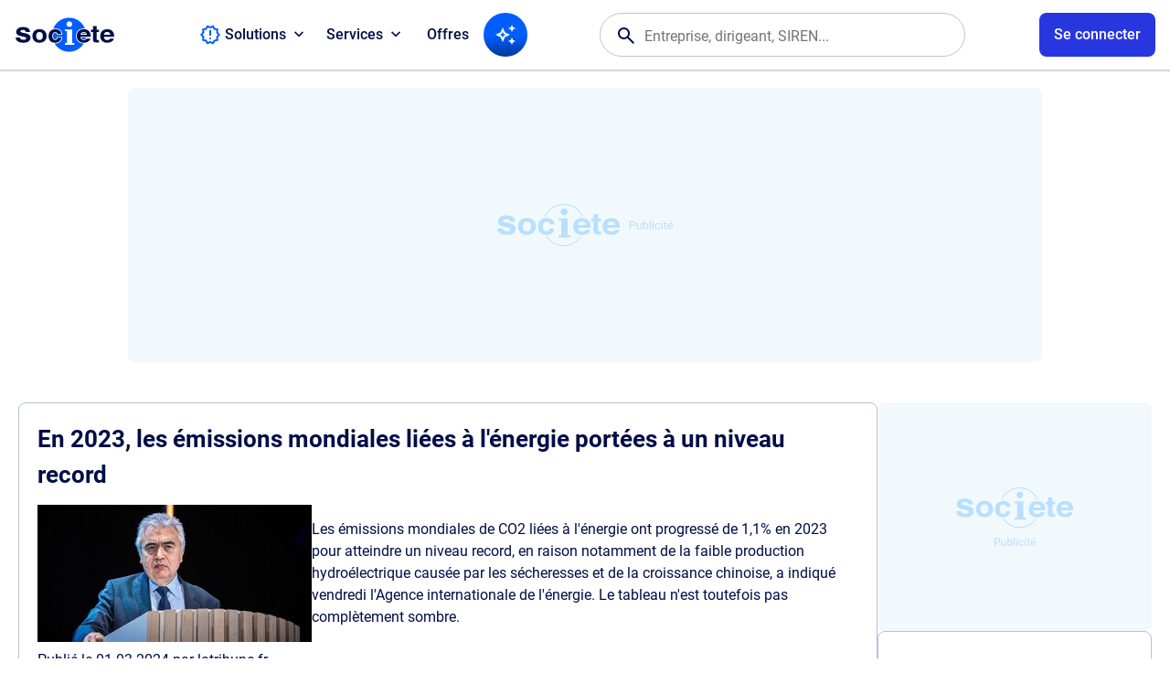

--- FILE ---
content_type: text/html
request_url: https://www.societe.com/actualites/en_2023_les_emissions_mondiales_liees_a_l_energie_portees_a_un_niveau_record-79590.html
body_size: 13435
content:
<!DOCTYPE html><html lang="fr"><head><meta charset="iso-8859-1"><title>Societe.com : RCS, siret, siren, bilan, l'information gratuite sur les entreprises du Registre du Commerce des Sociétés (RNCS)En 2023, les émissions mondiales liées à l&#39;énergie portées à un niveau record - Publication Societe.com</title><meta name="referrer" content="origin-when-cross-origin"><meta name="description" content="SOCIETE.COM, service gratuit d'information sur les entreprises. Consultez les chiffres clés, l'identité, les dirigeants de toutes les entreprises immatriculées au RNCS (Registre National du Commerce des Sociétés). Trouvez le SIRET, le SIREN d'une entreprise, ses bilans, son Chiffre d'Affaire, ses résultats, sa raison sociale, son adresse, activité, et toutes les informations juridiques, légales et financières, ses statuts, ses documents officiels, ses mandataires, actionnaires, filiales, ses établissements. Surveillez vos fournisseurs et débiteurs grâce à la surveillance gratuite, soyez alertés par e-mail de tout évènement survenant sur une entreprise, ses dirigeant, visualisez le réseau des dirigeants grâce à la cartographie des dirigeants. Prospectez des entreprises en vous constituant facilement et rapidement un fichier d'entreprises adapté à votre budget car sur mesure grâce aux filtres sectoriels par activité, géographie et taille de l'entreprise."><meta name="format-detection" content="telephone=no"><meta name="viewport" content="width=device-width, initial-scale=1.0, maximum-scale=5.0"><meta property="og:locale" content="fr_FR"><meta property="og:site_name" content="societe.com"><meta property="og:image" content="https://imgng.societe.com/img/logo-societe-og-1200.png"><meta property="og:image:type" content="image/png"><meta property="og:image:width" content="1200"><meta property="og:image:height" content="1200"><meta name="robots" content="noindex"><meta property="og:title" content="En 2023, les émissions mondiales liées à l&#39;énergie portées à un niveau record | Societe.com"><meta property="og:type" content="article"><meta property="og:url" content="https://www.societe.com/publications/en_2023_les_emissions_mondiales_liees_a_l_energie_portees_a_un_niveau_record-79590.html"><meta property="og:description" content="Les émissions mondiales de CO2 liées à l&#39;énergie ont progressé de 1,1% en 2023 pour atteindre un niveau record, en raison notamment de la faible production hydroélectrique causée par les sécheresses et de la croissance chinoise, a indiqué vendredi l&#39;Agence internationale de l&#39;énergie. Le tableau n&#39;est toutefois pas complètement sombre."><meta name="twitter:card" content="summary"><meta name="twitter:site" content="@societe_com"><meta name="twitter:title" content="En 2023, les émissions mondiales liées à l&#39;énergie portées à un niveau record | Societe.com"><meta name="twitter:description" content="Les émissions mondiales de CO2 liées à l&#39;énergie ont progressé de 1,1% en 2023 pour atteindre un niveau record, en raison notamment de la faible production hydroélectrique causée par les sécheresses et de la croissance chinoise, a indiqué vendredi l&#39;Agence internationale de l&#39;énergie. Le tableau n&#39;est toutefois pas complètement sombre."><meta name="twitter:image" content=""><meta name="twitter:url" content="https://www.societe.com/publications/en_2023_les_emissions_mondiales_liees_a_l_energie_portees_a_un_niveau_record-79590.html"><script> (()=>{APP=window.APP||{};APP.getCookie=t=>{let n=document.cookie.match(new RegExp("(?:^|; )"+t.replace(/([\.$?*|{}\(\)\[\]\\\/\+^])/g,"\\$1")+"=([^;]*)"));return n?decodeURIComponent(n[1]):0};APP.device=navigator.userAgent.match(/Android|iPhone|iPad|iPod/i)?"mobile":"desktop";APP.getLSK=t=>localStorage.getItem(t);(function(){let t="ssid",n=APP.getCookie(t);APP.uAuth=n?JSON.parse(n):null,document.cookie=`${t}=; expires=Thu, 01 Jan 1970 00:00:00 GMT; path=/; domain=.societe.com;`,addEventListener("DOMContentLoaded",()=>{let e=document.querySelector(".ui-announcement-banner");if(APP.uAuth&&(APP.uAuth.co||APP.uAuth.cr)){if(APP.uAuth.co||APP.device==="mobile"){let o=document.querySelectorAll(".ui-prm");o&&o.forEach(c=>c.remove())}else document.body.setAttribute("data-fa","");if(APP.uAuth.co){if(!e)return;let o=e.getAttribute("data-banner"),c=APP.getLSK("soAnBnr");c&&c.split(",").includes(o)?e.remove():e.classList.add("isOn")}else e&&e.remove()}else document.body.setAttribute("data-fa",""),e&&e.remove()})})();})(); </script><link rel="shortcut icon" href="https://www.societe.com/favicon_societe2023.ico"><link rel="apple-touch-icon" href="https://imgng.societe.com/img/apple-touch-icon-2023.png"><link rel="search" href="https://societe.com/recsoc.xml" type="application/opensearchdescription+xml" title="Societe.com"><script> var _rgop = "rg"; </script><link rel="preload" href="/css/fonts/soicons-outline-2512151930.woff2" as="font" type="font/woff2" crossorigin><link rel="preload" href="/css/fonts/soicons-fill-2512151930.woff2" as="font" type="font/woff2" crossorigin><link rel="preload" href="/css/fonts/roboto-regular.woff2" as="font" type="font/woff2" crossorigin><link rel="preload" href="/css/fonts/roboto-medium.woff2" as="font" type="font/woff2" crossorigin><link rel="preload" href="/css/fonts/roboto-bold.woff2" as="font" type="font/woff2" crossorigin><link rel="preload" href="/images/logo-societe.svg#default" as="image" type="image/svg+xml"><link href="/css/apv.corp.css?20260114120214" rel="stylesheet" type="text/css"><script src="/js/assets-main.js?20260114120214"></script><script src="/js/app.main.js?20260114120214"></script><script src="/js/assets.js?20260114120214" async></script><script src="/js/apx.cache.js?20260114120214"></script><link href="/css/main_new.css?20260114120214" rel="stylesheet" type="text/css"><script> // <![CDATA[ 
    const origin_surveillance_api = "https://societe.com/surveillance/api",
      js_version = "2511070930";
    //]]></script><script type="module" src="/js/app-surveillance.js?20260114120214"></script><script>init_gana(); </script><script>//<![CDATA[ 
    const deleteDidomiTokenIfExpired = () => {
        const cookies = document.cookie.split(';');
        const now = new Date('2023-11-14T17:45:00.00');

        for (const cookie of cookies) {
            const [cookieName, cookieValue] = cookie.trim().split('=');

            if (cookieName === 'didomi_token') {
                const cookieExpires = new Date(JSON.parse(atob(cookieValue)).created);
                if (cookieExpires < now) {
                    document.cookie = `${cookieName}=; expires=Thu, 01 Jan 1970 00:00:00 UTC; path=/; domain=.societe.com;`;
                }
            }
        }
    };
    deleteDidomiTokenIfExpired();
    window.gdprAppliesGlobally=true;(function(){function n(e){if(!window.frames[e]){if(document.body&&document.body.firstChild){var t=document.body;var r=document.createElement("iframe");r.style.display="none";r.name=e;r.title=e;t.insertBefore(r,t.firstChild)}else{setTimeout(function(){n(e)},5)}}}function e(r,a,o,s,c){function e(e,t,r,n){if(typeof r!=="function"){return}if(!window[a]){window[a]=[]}var i=false;if(c){i=c(e,n,r)}if(!i){window[a].push({command:e,version:t,callback:r,parameter:n})}}e.stub=true;e.stubVersion=2;function t(n){if(!window[r]||window[r].stub!==true){return}if(!n.data){return}var i=typeof n.data==="string";var e;try{e=i?JSON.parse(n.data):n.data}catch(t){return}if(e[o]){var a=e[o];window[r](a.command,a.version,function(e,t){var r={};r[s]={returnValue:e,success:t,callId:a.callId};n.source.postMessage(i?JSON.stringify(r):r,"*")},a.parameter)}}if(typeof window[r]!=="function"){window[r]=e;if(window.addEventListener){window.addEventListener("message",t,false)}else{window.attachEvent("onmessage",t)}}}e("__uspapi","__uspapiBuffer","__uspapiCall","__uspapiReturn");n("__uspapiLocator");e("__tcfapi","__tcfapiBuffer","__tcfapiCall","__tcfapiReturn");n("__tcfapiLocator");(function(e){var t=document.createElement("link");t.rel="preconnect";t.as="script";var r=document.createElement("link");r.rel="dns-prefetch";r.as="script";var n=document.createElement("link");n.rel="preload";n.as="script";var i=document.createElement("script");i.id="spcloader";i.type="text/javascript";i["async"]=true;i.charset="utf-8";var a="https://sdk.privacy-center.org/"+e+"/loader.js?target="+document.location.hostname;if(window.didomiConfig&&window.didomiConfig.user){var o=window.didomiConfig.user;var s=o.country;var c=o.region;if(s){a=a+"&country="+s;if(c){a=a+"&region="+c}}}t.href="https://sdk.privacy-center.org/";r.href="https://sdk.privacy-center.org/";n.href=a;i.src=a;var d=document.getElementsByTagName("script")[0];d.parentNode.insertBefore(t,d);d.parentNode.insertBefore(r,d);d.parentNode.insertBefore(n,d);d.parentNode.insertBefore(i,d)})("82c5bbef-57f4-4f6e-aff9-d9f0b1089571")})();
    //]]></script><script>// <![CDATA[ 
      const loggedIn = APP.getCookie("okl");
      window.dataLayer = window.dataLayer || [];
      dataLayer.push({
        'user_connected': loggedIn
      });

      (function (w, d, s, l, i) {
        w[l] = w[l] || []; w[l].push({
          'gtm.start':
            new Date().getTime(), event: 'gtm.js'
        }); var f = d.getElementsByTagName(s)[0],
          j = d.createElement(s), dl = l != 'dataLayer' ? '&l=' + l : ''; j.async = true; j.src = 'https://www.googletagmanager.com/gtm.js?id=' + i + dl; f.parentNode.insertBefore(j, f);
        })(window, document, 'script', 'dataLayer', 'GTM-W8THQNJ');

      if (!APP.uAuth || (APP.uAuth && !APP.uAuth.co)) {
        ADSTACK = window.ADSTACK || { gamAdUnits: [], data: {} };
        ADSTACK.data = {};
        ADSTACK.data.section = "actualites";
        ADSTACK.data.device = is_phone_device() ? "mobile" : "desktop";

        const adjs = document.createElement("script"),
          ts = Date.now();
        adjs.src = `https://ads.societe.com/config/adstack-societe.js?${ts}`;
        adjs.async = true;
        document.head.appendChild(adjs);
      }
    //]]></script><script>//<![CDATA[ 
    _env = _env_societe;
    //]]></script><script type="application/ld+json">//<![CDATA[ 
    {
      "@context": "http://schema.org",
      "@type": "Organization",
      "name": "Societe.com",
      "url": "https://www.societe.com/",
      "logo": "https://imgng.societe.com/img/logo-societe.png",
      "sameAs": ["https://fr.linkedin.com/company/societe.com", "https://twitter.com/Societe_com", "https://www.youtube.com/@Soci%C3%A9t%C3%A9_FR", "https://www.tiktok.com/@societe.com"]
    }
    //]]></script><script type="application/ld+json">//<![CDATA[ 
    {
      "@context": "http://schema.org",
      "@type": "WebSite",
      "name": "societe.com",
      "alternateName": "Service gratuit d'information aux entreprises",
      "url": "https://www.societe.com/",
      "potentialAction": {
        "@type": "SearchAction",
        "target": "https://www.societe.com/cgi-bin/search?q={search_term_string}",
        "query-input": "required name=search_term_string"
      }
    }
    //]]></script><script type="application/ld+json">//<![CDATA[ 
    {
      "@context": "http://schema.org",
      "headline": "Societe.com : RCS, siret, siren, bilan, l'information gratuite sur les entreprises du Registre du Commerce des Soci\u00e9t\u00e9s (RNCS)",
      "url": "https://www.societe.com/",
      "keywords": ["Bilan", "RNCS", "RCS", "commerce", "\u00e9conomique", "entreprise", "\u00e9tablissement", "si\u00e8ge social", "dirigeant", "SA", "SARL", "kbis", "RCS", "SIREN", "APE", "NAF", "PDG", "pr\u00e9sident", "capital", "CA", "chiffres", "imp\u00f4t", "tva", "raison sociale", "investissement", "fiscal"],
      "@type": "WebPage"
    }
    //]]></script></head><body data-app="corp"><script type="module" src="/js/app.header.js?20260114120214"></script><div id="appHeader"><header><div class="ui-logo-ua"><a class="ui-app-logo" data-mode="light" href="/" aria-label="Page d'accueil Société.com" data-ae="hnav-home"></a></div><nav id="appNav"><ul class="ui-dbox ui-menu" data-box-type="float" data-box-id="topMenu"><li class="ui-dbox-item" data-box-item><button class="ui-dbox-btn" type="button" title="Toutes nos solutions pour vos projets" data-ae="hnav-solutions" aria-expanded="false" data-box-btn><span class="ui-label"><span class="ic-release_alert" aria-hidden="true"></span>&nbsp;Solutions</span><span class="ui-icon"></span></button><div class="ui-content ui-wrap" data-box-pos="btl"><ul><li><a href="/solutions/prospection" title="Prospection" data-ae="hnav-solutions-prospecting">Démarcher des prospects <p class="dpFromLD">Identifiez des prospects qualifiés et ciblez vos campagnes commerciales</p></a></li><li><a href="/solutions/enrichissement" title="Enrichissement" data-ae="hnav-solutions-enrichment">Enrichir ma base de données <p class="dpFromLD">Améliorez vos bases de données avec des informations fiables et actualisées</p></a></li><li><a href="/solutions/surveillance" title="Surveillance" data-ae="hnav-solutions-tracking">Surveiller des entreprises ou dirigeants <p class="dpFromLD">Restez informé des évolutions clés de vos partenaires et concurrents</p></a></li><li><a href="/solutions/veille" title="Veille" data-ae="hnav-solutions-monitoring">Veille sectorielle et territoriale <p class="dpFromLD">Soyez alerté des évenements sur le périmètre de votre choix</p></a></li><li><a href="/solutions/export" title="Export" data-ae="hnav-solutions-export">Exporter un fichier d'entreprises <p class="dpFromLD">Téléchargez des listes d'entreprises pour vos démarches et analyses</p></a></li><li><a href="/solutions/api" title="API" data-ae="hnav-solutions-api">Connecter vos outils en API <p class="dpFromLD">Intégrez facilement nos données à vos outils via API, Zapier ou Make</p></a></li><li><a href="https://www.societe.com/maps" title="Societe Map" data-ae="hnav-solutions-map" target="_blank">Société Map <span class="ui-beta"></span><span class="ui-new"></span><p class="dpFromLD">Retrouvez les données des entreprises et bien plus sur une carte interactive</p></a></li></ul></div></li><li class="ui-dbox-item" data-box-item><button class="ui-dbox-btn" type="button" title="Toutes nos services partenaires" data-ae="hnav-services" aria-expanded="false" data-box-btn><span class="ui-label">Services</span><span class="ui-icon"></span></button><div class="ui-content ui-wrap" data-box-pos="btl"><ul><li><a href="https://www.swapn.fr/lp-partenaire-societecom?utm_source=other&utm_medium=partenariats&utm_campaign=societe.com&detail_partenariat=001bS00000P2KfPQAV&utm_content=homepage" title="Swapn, la meilleure façon de créer votre entreprise" target="_blank" data-ae="swapn-xlink">Créer mon entreprise <p class="dpFromLD">La création d'entreprise simple et rapide</p></a></li><li><a href="https://get.l-expert-comptable.com/lp-partenaire-societecom?utm_source=other&utm_medium=partenariats&utm_campaign=societe.com&detail_partenariat=001bS00000P2KfPQAV&utm_content=homepage" title="L-Expert-Comptable.com - Votre comptabilité, sans tracas et 100% en ligne" target="_blank" data-ae="lexpertcomptable-xlink">Gérer ma comptabilité <p class="dpFromLD">Votre comptabilité, sans tracas et 100% en ligne</p></a></li><li><a href="https://www.getbunq.app/3TGRZQL/31X75W/?uid=2340" title="Bunq - Créer un compte bancaire pro en 5 minutes" target="_blank" data-ae="bunq-xlink">Ouvrir un compte bancaire <p class="dpFromLD">Le compte bancaire pro qui te lance.</p></a></li><li><a href="https://www.impayes.com/lp-partenaire-societecom.html" title="Impayés.com - Service de recouvrement amiable et judiciaire simple, rapide et 100% digital" target="_blank" data-ae="impayes-xlink">Récupérer mes impayés <p class="dpFromLD">Recouvrement de créances simplifié pour les TPE et PME</p></a></li><li><a href="https://www.pennylane.com/fr/facture-electronique-societe?utm_source=societe&utm_medium=paid&ae=381" title="Pennylane - Logiciel de facturation électronique complet" target="_blank" data-ae="pennylane-xlink">Gérer ma facture électronique <p class="dpFromLD">Gérer ma facture électronique (PDP)</p></a></li></ul></div></li><li><a href="/offres.html" title="Voir les offres disponibles" data-ae="hnav-offers">Offres</a></li><li id="appAgent"><a class="ui-btn-icon" aria-label="Recherche IA" data-ae="hnav-agent" href="/ia"><span class="ic-so_auto_awesome" aria-hidden="true"></span></a></li></ul><div class="ui-usr-access dpOnMD"><a id="appAccountMB" href="/membre/connexion" class="ui-btn" aria-label="Compte utilisateur"><span class="ui-title">Se connecter</span></a></div></nav><div id="appSearch"><div id="appFinder"><form id="fmFinder" action="/cgi-bin/search" name="fmFinder" accept-charset="utf-8" novalidate role="search" aria-expanded="false"><div class="ui-finder" data-acid="ACmain"><span class="ic-search" aria-hidden="true"></span><input type="text" class="ui-finder-q" id="uqFieldAC" name="q" tabindex="0" placeholder="Entreprise, dirigeant, SIREN..." value="" autocomplete="off"/><div class="ui-finder-tools"><button type="button" class="ic-cancel" aria-hidden="true"></button></div></div></form></div></div><ul id="appUserInfos" class="ui-dbox ui-usr-tools" data-box-type="float" data-box-disabled><li class="ui-dbox-item dpFromLD" data-box-item><button id="appAccount" type="button" class="ui-btn" aria-label="Connexion à votre espace utilisateur" aria-expanded="false" data-ae="hnav-user-login" data-box-btn><span id="user_content" class="ui-label">Se connecter</span></button><div id="appAccountMenu" class="ui-content ui-wrap" data-box-pos="btr"><div><div id="appAccountNtf"></div><nav id="appAccountNav"><ul class="ui-usr-menu"><li><a href="https://paiement.societe.com/cgi-bin/compte-synthese" title="Mon tableau de bord" data-ae="hnav-user-synthesis"><span class="ic-home" aria-hidden="true"></span><span class="ui-label">Espace client</span></a></li><li><a id="appUserProfile" href="https://paiement.societe.com/cgi-bin/compte-profil" title="Mes informations de compte" data-ae="hnav-user-profile"><span class="ic-settings" aria-hidden="true"></span><span class="ui-label">Paramètres du profil</span></a></li></ul></nav><hr><div id="appAccountExit"><div class="ui-grp-ua"><button type="button" class="ui-btn-line" data-auth="disconnect" aria-label="Se déconnecter" data-ae="hnav-user-logout">Déconnexion</button></div></div></div></div></li><li class="dpFromLD"><a id="appCart" class="ui-btn-icon" href="https://paiement.societe.com/pages/tunnel.html" title="Panier" data-ae="hnav-cart" data-nb="0"><span class="ic-shopping_cart" aria-hidden="true"></span><span id="cartPrdNb" data-nb="0"></span></a><div id="basketdesktop" class="soDesktopCart__around"><div class="soDesktopCart__arrow"><div class="soDesktopCart" data-viewname="view-addbasket"><div class="soCart__title"><p class="fs-24 ft-bold">Votre panier</p><div class="close"><span class="ic-close" aria-hidden="true"></span></div></div><div class="soCart__recapArticle"><div class="recap"><span id="basketdesktop_nb">0</span><span id="basketdesktop_prdt">article</span><span id="basketdesktop_select">ajout&eacute;</span><br><span class="recap-ht"><span id="basketdesktop_reel_ht" class="price-reel"></span><span id="basketdesktop_ht" class="price-promo"></span></span><br><span class="recap-ttc" style="display: none"><span id="basketdesktop_reel_ttc" class="price-reel"></span><span id="basketdesktop_ttc" class="price-promo"></span></span></div></div><div id="basketdesktop_scroll" class="soCart__scroll"><div id="basketdesktop_list" class="soCart__list mb-30"></div><div id="basketdesktop_devis" class="soCart__devis isHidden"><p class="fs-24 ft-bold">Avez-vous besoin d'un devis&nbsp;?</p><div class="soWrapper"><span class="picto"><span class="ic-euro_symbol" aria-hidden="true"></span></span><span class="fs-20 ft-bold">Obtenir un devis</span><p class="mt-7 wd-100">Il sera valable jusqu'au <span id="basketdesktop_date_devis">JJ/MM/AAAA</span> afin de vous garantir le bon tarif. </p><p class="Lien inherit mt-10 wd-100" onclick="request_create_devis();"><span>G&eacute;n&eacute;rer un devis</span></p></div></div></div><div class="soCart__recapTotal"><div class="flex space-between wd-100"><div class="fs-20 ft-bold">Sous-total</div><div class="txt-right"><span class="fs-20 ft-bold"><span id="basketdesktop_recap_ht">0,00&euro;</span></span><br><span class="fs-14 ft-medium soBaseColor-500"><span id="basketdesktop_recap_ttc">0,00&euro;</span></span></div></div><a class="ui-btn" href="https://paiement.societe.com/pages/tunnel.html" onclick="gana_event(this.href, 'Header', 'Panier'); return false;">Voir le panier</a></div></div></div></div></li><li><button id="appNavToggle" class="ui-nav-btn" type="button" aria-label="Menu principal" data-ae="hnav-menu" aria-expanded="false"><span class="ui-nav-icon" aria-hidden="true"><span></span></span></button></li></ul></header></div><div class="ui-prm" data-fmt="ban1"><div id="div-gpt-ad-banner-0"></div></div><main id="appMain" class="ui-wrap-main" data-mod="edition"><section id="container" class="ui-wrap"><div id="edition" class="edition more-padding"><h1 class="soCard__mainTitle">En 2023, les émissions mondiales liées à l&#39;énergie portées à un niveau record</h1><div class="soCard__articleHead"><img id="img-edition" src="https://a1.imgng.societe.com/content/uploads/latribune/300/photo-de-fatih-birol-le-directeur-executif-de-l-agence-internationale-de-l-energie-aie.jpg" alt="Photo de fatih birol, le directeur executif de l&#39;agence internationale de l&#39;energie (aie)" class="mr-16 mb-16" style="float-left;"><h2>Les émissions mondiales de CO2 liées à l&#39;énergie ont progressé de 1,1% en 2023 pour atteindre un niveau record, en raison notamment de la faible production hydroélectrique causée par les sécheresses et de la croissance chinoise, a indiqué vendredi l&#39;Agence internationale de l&#39;énergie. Le tableau n&#39;est toutefois pas complètement sombre.</h2></div><p class="fs-11 pt-8 pb-8 mb-16 soBaseColor-500 bt-dotted bb-dotted">Publi&eacute; le <a class="soBaseColor-500" href="/pages/les-actualites-du/01-03-2024.html">01-03-2024</a> par latribune.fr </p><div id="edito-summary" class="mt-16"><p>Essayons de voir le verre &agrave; moiti&eacute; plein. Si, selon l'Agence internationale de l'&eacute;nergie (AIE), les &eacute;missions &eacute;nerg&eacute;tiques ont augment&eacute; de 410 millions de tonnes pour atteindre 37,4 milliards de tonnes en 2023, la tendance appara&icirc;t toutefois moins mauvaise que l'ann&eacute;e pr&eacute;c&eacute;dente. En 2022, elles avaient en effet augment&eacute; de 490 millions de tonnes en 2022.</p><p>Reste qu'avec une progression de 1,1%, les &eacute;missions mondiales de&nbsp;CO2&nbsp;li&eacute;es &agrave; l'&eacute;nergie, elles, ont atteint un niveau record. Dans les faits, le bilan a &eacute;t&eacute; plomb&eacute; par un d&eacute;clin record de la production hydro&eacute;lectrique mondiale en lien avec les <a href="https://www.latribune.fr/climat/energie-environnement/climat-la-ville-barcelone-placee-en-etat-d-urgence-secheresse-en-plein-hiver-989412.html">s&eacute;cheresses</a>, graves et prolong&eacute;es, qui ont affect&eacute; plusieurs r&eacute;gions du monde. Cet effet s'est traduit, &agrave; lui seul, par une augmentation des &eacute;missions d'environ 170 millions de tonnes : les pays concern&eacute;s (Chine, Canada, Mexique...) ont en effet eu recours &agrave; la place &agrave; d'autres moyens de production d'&eacute;lectricit&eacute; polluants, comme le fioul ou le <a href="https://www.latribune.fr/climat/energie-environnement/electricite-la-production-des-energies-renouvelables-devrait-depasser-celle-du-charbon-en-2025-988660.html">charbon</a>.</p><p><span class="widgetlink"><span class="header-widgetlink">Lire aussi</span><span class="body-widgetlink"><span class="lt-protected-icon"></span><a href="https://www.latribune.fr/regions/bourgogne-franche-comte/la-bourgogne-franche-comte-mise-sur-l-hydroelectricite-pour-accelerer-sa-production-d-energies-renouvelables-986094.html">La Bourgogne-Franche-Comt&eacute; mise sur l'hydro&eacute;lectricit&eacute; pour acc&eacute;l&eacute;rer sa production d'&eacute;nergies renouvelables</a></span></span></p><h2>La Chine en grande partie responsable</h2><p>L'Empire du Milieu, qui a ajout&eacute; 565 millions de tonnes de&nbsp;CO2&nbsp;au bilan mondial, a pour sa part poursuivi sa croissance &eacute;conomique riche en &eacute;missions, engag&eacute;e apr&egrave;s la crise du Covid-19. Une tendance contraire &agrave; celle des &eacute;conomies avanc&eacute;es. Ces derni&egrave;res ont vu leurs &eacute;missions enregistrer une baisse record malgr&eacute; la progression de leur PIB, avec notamment un recours au charbon au plu</p><a class="blue-link" href="https://www.latribune.fr/climat/energie-environnement/en-2023-les-emissions-mondiales-liees-a-l-energie-ont-ete-portees-a-un-niveau-record-991796.html">Lire la suite</a></div><div class="ui-grp-ua"><a class="ui-btn" href="https://www.latribune.fr/climat/energie-environnement/en-2023-les-emissions-mondiales-liees-a-l-energie-ont-ete-portees-a-un-niveau-record-991796.html" onclick="track_outbound('news', this);">Voir la suite...</a></div></div><div class="ui-prm" data-fmt="ban2"><div id="div-gpt-ad-banner2-0"></div></div><div id="actucarre" data-viewname="view-actu"><div id="actubloc" class="soCard frame actubloc"><h1 class="fs-16"><i class="icon-down-dir"></i> Les derni&egrave;res actualit&eacute;s </h1><ul><li class="flex row bb-soBaseColor-200 pt-8 pb-8 "><a href="/actualites/128308_intersyndicale_a_matignon_chine_a_l_omc_eaux_perrier..._l_8217_essentiel_de_l_8217_actualite_ce_mercredi_24_septembre_2025-89768.html" class=""><span class="soCard__newsPic inline-block va-top"><img src="https://a3.imgng.societe.com/content/uploads/latribune/300/l-essentiel-de-l-actualite-ce-mercredi.jpg" alt="L& 8217 essentiel de l& 8217 actualitE ce mercredi."></span></a><p class="inline-block wd-55 fs-14 "><span class="fs-11 soBaseColor-500 "> Publi&eacute; le <a class="soBaseColor-500" href="/pages/les-actualites-du/24-09-2025.html">24/09/2025 &agrave; 10:45:01</a></span><br><a href="/actualites/128308_intersyndicale_a_matignon_chine_a_l_omc_eaux_perrier..._l_8217_essentiel_de_l_8217_actualite_ce_mercredi_24_septembre_2025-89768.html">&#128308; Intersyndicale à Matignon, Chine à l&#39;OMC, eaux Perrier... L&#8217;essentiel de l&#8217;actualité ce mercredi 24 septembre 2025</a></p></li><li class="flex row bb-soBaseColor-200 pt-8 pb-8 "><a href="/actualites/systeme_de_combat_aerien_du_futur_la_france_a-t-elle_les_moyens_de_se_lancer_en_solo-89766.html" class=""><span class="soCard__newsPic inline-block va-top"><img src="https://a4.imgng.societe.com/content/uploads/latribune/300/maquette-du-scaf-expose-au-salon-du-bourget.jpg" alt="Maquette du SCAF exposE au salon du Bourget."></span></a><p class="inline-block wd-55 fs-14 "><span class="fs-11 soBaseColor-500 "> Publi&eacute; le <a class="soBaseColor-500" href="/pages/les-actualites-du/24-09-2025.html">24/09/2025 &agrave; 10:44:56</a></span><br><a href="/actualites/systeme_de_combat_aerien_du_futur_la_france_a-t-elle_les_moyens_de_se_lancer_en_solo-89766.html">Système de combat aérien du futur : la France a-t-elle les moyens de se lancer en solo ?</a></p></li><li class="flex row bb-soBaseColor-200 pt-8 pb-8 "><a href="/actualites/l_avion_de_transport_militaire_a400m_interesse_le_mexique-89764.html" class=""><span class="soCard__newsPic inline-block va-top"><img src="https://a1.imgng.societe.com/content/uploads/latribune/300/a400m.jpg" alt="A400M"></span></a><p class="inline-block wd-55 fs-14 "><span class="fs-11 soBaseColor-500 "> Publi&eacute; le <a class="soBaseColor-500" href="/pages/les-actualites-du/24-09-2025.html">24/09/2025 &agrave; 10:44:52</a></span><br><a href="/actualites/l_avion_de_transport_militaire_a400m_interesse_le_mexique-89764.html">L&#39;avion de transport militaire A400M intéresse le Mexique</a></p></li><li class="flex row bb-soBaseColor-200 pt-8 pb-8 "><a href="/actualites/en_pleine_vente_biogaran_se_lance_dans_le_8201_mieux_vieillir_8201_a_domicile-89762.html" class=""><span class="soCard__newsPic inline-block va-top"><img src="https://a2.imgng.societe.com/content/uploads/latribune/300/la-filiale-du-laboratoire-servier-specialisee-dans-les-generiques-se-lance-dans-la-prevention-pour-le-mieux-vieillir-des-personnes-agees-a-domicile.jpg" alt="La filiale du laboratoire Servier, spEcialisEe dans les gEnEriques, se lance dans la prEvention pour le & 34 mieux vieillir& 34 des personnes AgEes A domicile."></span></a><p class="inline-block wd-55 fs-14 "><span class="fs-11 soBaseColor-500 "> Publi&eacute; le <a class="soBaseColor-500" href="/pages/les-actualites-du/24-09-2025.html">24/09/2025 &agrave; 10:44:47</a></span><br><a href="/actualites/en_pleine_vente_biogaran_se_lance_dans_le_8201_mieux_vieillir_8201_a_domicile-89762.html">En pleine vente, Biogaran se lance dans le «&#8201;mieux vieillir&#8201;» à domicile </a></p></li><li class="flex row bb-soBaseColor-200 pt-8 pb-8 "><a href="/actualites/les_vins_de_bordeaux_au_bord_de_la_catastrophe_economique-89760.html" class=""><span class="soCard__newsPic inline-block va-top"><img src="https://a4.imgng.societe.com/content/uploads/latribune/300/malgre-l-arrachage-de-18-000-hectares-de-vignes-en-trois-ans-le-vignoble-bordelais-reste-noye-dans-la-surproduction.jpg" alt="MalgrE l& 39 arrachage de 18 000 hectares de vignes en trois ans, le vignoble bordelais reste noyE dans la surproduction."></span></a><p class="inline-block wd-55 fs-14 "><span class="fs-11 soBaseColor-500 "> Publi&eacute; le <a class="soBaseColor-500" href="/pages/les-actualites-du/24-09-2025.html">24/09/2025 &agrave; 10:44:42</a></span><br><a href="/actualites/les_vins_de_bordeaux_au_bord_de_la_catastrophe_economique-89760.html">Les vins de Bordeaux au bord de la catastrophe économique</a></p></li><li class="flex row bb-soBaseColor-200 pt-8 pb-8 "><a href="/actualites/alimentation_la_strategie_nationale_enterree_par_bayrou_revient_sur_le_bureau_de_lecornu-89758.html" class=""><span class="soCard__newsPic inline-block va-top"><img src="https://a1.imgng.societe.com/content/uploads/latribune/300/[base64].jpg" alt="A man serves foie gras during a Christmas meal organized by the municipality of Nice for homeless and needy persons in Nice December 17, 2012. REUTERS Eric Gaillard FRANCE - Tags: SOCIETY POVERTY - A man serves foie gras during a Christmas meal organized by the municipality of Nice for homeless and needy persons in Nice - FRANCE "></span></a><p class="inline-block wd-55 fs-14 "><span class="fs-11 soBaseColor-500 "> Publi&eacute; le <a class="soBaseColor-500" href="/pages/les-actualites-du/24-09-2025.html">24/09/2025 &agrave; 10:44:37</a></span><br><a href="/actualites/alimentation_la_strategie_nationale_enterree_par_bayrou_revient_sur_le_bureau_de_lecornu-89758.html">Alimentation : la stratégie nationale enterrée par Bayrou revient sur le bureau de Lecornu</a></p></li><li class="flex row bb-soBaseColor-200 pt-8 pb-8 isHidden"><a href="/actualites/epargne_responsable_la_fintech_goodvest_a_l_assaut_du_marche_francais-89756.html" class=""><span class="soCard__newsPic inline-block va-top"><img src="https://a3.imgng.societe.com/content/uploads/latribune/300/l-equipe-de-goodvest-qui-gere-aujourd-hui-pres-de-15-000-clients.jpg" alt="L& 39 Equipe de Goodvest, qui gEre aujourd& 39 hui prEs de 15 000 clients."></span></a><p class="inline-block wd-55 fs-14 "><span class="fs-11 soBaseColor-500 "> Publi&eacute; le <a class="soBaseColor-500" href="/pages/les-actualites-du/24-09-2025.html">24/09/2025 &agrave; 10:44:32</a></span><br><a href="/actualites/epargne_responsable_la_fintech_goodvest_a_l_assaut_du_marche_francais-89756.html">Epargne responsable : la fintech Goodvest à l&#39;assaut du marché français</a></p></li><li class="flex row bb-soBaseColor-200 pt-8 pb-8 isHidden"><a href="/actualites/pouvoir_d_8217_achat_la_grande_inquietude_des_salaries-89754.html" class=""><span class="soCard__newsPic inline-block va-top"><img src="https://a3.imgng.societe.com/content/uploads/latribune/300/des-salaries-d-amazon-en-greve-pour-les-salaires-dans-l-essonne.jpg" alt="Des salariEs d& 8217 Amazon en grEve pour les salaires dans l& 8217 Essonne."></span></a><p class="inline-block wd-55 fs-14 "><span class="fs-11 soBaseColor-500 "> Publi&eacute; le <a class="soBaseColor-500" href="/pages/les-actualites-du/24-09-2025.html">24/09/2025 &agrave; 10:44:27</a></span><br><a href="/actualites/pouvoir_d_8217_achat_la_grande_inquietude_des_salaries-89754.html">Pouvoir d&#8217;achat : la grande inquiétude des salariés</a></p></li><li class="flex row bb-soBaseColor-200 pt-8 pb-8 isHidden"><a href="/actualites/taxation_des_holdings_les_pistes_de_bercy_pour_le_budget_2026-89752.html" class=""><span class="soCard__newsPic inline-block va-top"><img src="https://a3.imgng.societe.com/content/uploads/latribune/300/bercy-avance-sur-la-taxation-des-holdings-et-examine-deux-options-sur-la-table.jpg" alt="Bercy avance sur la taxation des holdings et examine deux options sur la table."></span></a><p class="inline-block wd-55 fs-14 "><span class="fs-11 soBaseColor-500 "> Publi&eacute; le <a class="soBaseColor-500" href="/pages/les-actualites-du/24-09-2025.html">24/09/2025 &agrave; 10:44:22</a></span><br><a href="/actualites/taxation_des_holdings_les_pistes_de_bercy_pour_le_budget_2026-89752.html">Taxation des holdings : les pistes de Bercy pour le budget 2026</a></p></li><li class="flex row bb-soBaseColor-200 pt-8 pb-8 isHidden"><a href="/actualites/en_mettant_11_5_milliards_d_euros_sur_la_table_revolut_confirme_ses_ambitions_planetaires-89750.html" class=""><span class="soCard__newsPic inline-block va-top"><img src="https://a2.imgng.societe.com/content/uploads/latribune/300/revolut-inaugure-avec-faste-son-nouveau-siege-dans-le-coeur-de-londres.jpg" alt="Revolut inaugure avec faste son nouveau siEge dans le c& 339 ur de Londres."></span></a><p class="inline-block wd-55 fs-14 "><span class="fs-11 soBaseColor-500 "> Publi&eacute; le <a class="soBaseColor-500" href="/pages/les-actualites-du/24-09-2025.html">24/09/2025 &agrave; 10:44:15</a></span><br><a href="/actualites/en_mettant_11_5_milliards_d_euros_sur_la_table_revolut_confirme_ses_ambitions_planetaires-89750.html">En mettant 11,5 milliards d&#39;euros sur la table, Revolut confirme ses ambitions planétaires</a></p></li><li class="flex row bb-soBaseColor-200 pt-8 pb-8 isHidden"><a href="/actualites/8239_nous_vivons_un_moment_de_bascule_emmanuel_macron_parie_sur_la_reconnaissance_de_l_etat_palestinien-89748.html" class=""><span class="soCard__newsPic inline-block va-top"><img src="https://a2.imgng.societe.com/content/uploads/latribune/300/le-president-francais-en-septembre-2024-a-new-york-lors-de-la-79e-assemblee-generale-de-l-onu.jpg" alt="Le prEsident franCais en septembre& 8239 2024 A New York lors de la 79e& 8239 AssemblEe gEnErale de l& 39 ONU."></span></a><p class="inline-block wd-55 fs-14 "><span class="fs-11 soBaseColor-500 "> Publi&eacute; le <a class="soBaseColor-500" href="/pages/les-actualites-du/21-09-2025.html">21/09/2025 &agrave; 10:44:55</a></span><br><a href="/actualites/8239_nous_vivons_un_moment_de_bascule_emmanuel_macron_parie_sur_la_reconnaissance_de_l_etat_palestinien-89748.html">«&#8239;Nous vivons un moment de bascule » : Emmanuel Macron parie sur la reconnaissance de l&#39;État palestinien</a></p></li><li class="flex row bb-soBaseColor-200 pt-8 pb-8 isHidden"><a href="/actualites/olivier_faure_sur_les_drapeaux_palestiniens_hisses_sur_les_mairies_je_trouve_ignominieux_d_etre_suspecte_d_antisemitisme-89746.html" class=""><span class="soCard__newsPic inline-block va-top"><img src="https://a3.imgng.societe.com/content/uploads/latribune/300/olivier-faure-se-defend-face-aux-accusations-d-antisemitisme-faisant-suite-a-la-polemique-concernant-les-drapeaux-palestiniens-sur-les-mairies.jpg" alt="Olivier Faure se dEfend face aux accusations d& 39 antisEmitisme, faisant suite A la polEmique concernant les drapeaux palestiniens sur les mairies."></span></a><p class="inline-block wd-55 fs-14 "><span class="fs-11 soBaseColor-500 "> Publi&eacute; le <a class="soBaseColor-500" href="/pages/les-actualites-du/21-09-2025.html">21/09/2025 &agrave; 10:44:50</a></span><br><a href="/actualites/olivier_faure_sur_les_drapeaux_palestiniens_hisses_sur_les_mairies_je_trouve_ignominieux_d_etre_suspecte_d_antisemitisme-89746.html">Olivier Faure sur les drapeaux palestiniens hissés sur les mairies : « Je trouve ignominieux d&#39;être suspecté d&#39;antisémitisme »</a></p></li><li class="flex row bb-soBaseColor-200 pt-8 pb-8 isHidden"><a href="/actualites/karim_bouamrane_maire_ps_de_saint-ouen_8239_je_hisserai_les_drapeaux_de_la_palestine_d_8217_israel_et_de_la_france_8239-89744.html" class=""><span class="soCard__newsPic inline-block va-top"><img src="https://a1.imgng.societe.com/content/uploads/latribune/300/karim-bouamrane-maire-de-saint-ouen.jpg" alt="Karim Bouamrane maire de saint-ouen"></span></a><p class="inline-block wd-55 fs-14 "><span class="fs-11 soBaseColor-500 "> Publi&eacute; le <a class="soBaseColor-500" href="/pages/les-actualites-du/21-09-2025.html">21/09/2025 &agrave; 10:44:46</a></span><br><a href="/actualites/karim_bouamrane_maire_ps_de_saint-ouen_8239_je_hisserai_les_drapeaux_de_la_palestine_d_8217_israel_et_de_la_france_8239-89744.html">Karim Bouamrane, maire (PS) de Saint-Ouen : «&#8239;Je hisserai les drapeaux de la Palestine, d&#8217;Israël et de la France&#8239;»</a></p></li><li class="flex row bb-soBaseColor-200 pt-8 pb-8 isHidden"><a href="/actualites/l_edito_de_bruno_jeudy._etat_palestinien_une_reconnaissance_pour_l_histoire-89742.html" class=""><span class="soCard__newsPic inline-block va-top"><img src="https://a1.imgng.societe.com/content/uploads/latribune/300/bruno-jeudy-bonne-version.jpg" alt="Bruno Jeudy Bonne Version"></span></a><p class="inline-block wd-55 fs-14 "><span class="fs-11 soBaseColor-500 "> Publi&eacute; le <a class="soBaseColor-500" href="/pages/les-actualites-du/21-09-2025.html">21/09/2025 &agrave; 10:44:45</a></span><br><a href="/actualites/l_edito_de_bruno_jeudy._etat_palestinien_une_reconnaissance_pour_l_histoire-89742.html">L&#39;édito de Bruno Jeudy. État palestinien : une reconnaissance pour l&#39;Histoire</a></p></li><li class="flex row bb-soBaseColor-200 pt-8 pb-8 isHidden"><a href="/actualites/florence_portelli_maire_lr_de_taverny_sur_les_drapeaux_palestiniens_les_francais_meritent_mieux_que_la_demagogie_du_ps_8239-89740.html" class=""><span class="soCard__newsPic inline-block va-top"><img src="https://a1.imgng.societe.com/content/uploads/latribune/300/florence-portelli.jpg" alt="Florence Portelli"></span></a><p class="inline-block wd-55 fs-14 "><span class="fs-11 soBaseColor-500 "> Publi&eacute; le <a class="soBaseColor-500" href="/pages/les-actualites-du/21-09-2025.html">21/09/2025 &agrave; 10:44:40</a></span><br><a href="/actualites/florence_portelli_maire_lr_de_taverny_sur_les_drapeaux_palestiniens_les_francais_meritent_mieux_que_la_demagogie_du_ps_8239-89740.html">Florence Portelli, maire (LR) de Taverny, sur les drapeaux palestiniens : « Les Français méritent mieux que la démagogie du PS&#8239;»</a></p></li><li class="flex row bb-soBaseColor-200 pt-8 pb-8 isHidden"><a href="/actualites/sebastien_lecornu_va_commencer_a_devoiler_son_jeu-89738.html" class=""><span class="soCard__newsPic inline-block va-top"><img src="https://a1.imgng.societe.com/content/uploads/latribune/300/le-premier-ministre-jusque-la-peu-loquace-quant-a-son-programme-devrait-devoiler-ses-cartes-dans-les-prochains-jours.jpg" alt="Le Premier ministre, jusque lA peu loquace quant A son programme, devrait dEvoiler ses cartes dans les prochains jours."></span></a><p class="inline-block wd-55 fs-14 "><span class="fs-11 soBaseColor-500 "> Publi&eacute; le <a class="soBaseColor-500" href="/pages/les-actualites-du/21-09-2025.html">21/09/2025 &agrave; 10:44:35</a></span><br><a href="/actualites/sebastien_lecornu_va_commencer_a_devoiler_son_jeu-89738.html">Sébastien Lecornu va commencer à dévoiler son jeu</a></p></li><li class="flex row bb-soBaseColor-200 pt-8 pb-8 isHidden"><a href="/actualites/reconnaissance_de_l_8217_etat_palestinien_par_macron_israel_menace_de_represailles-89736.html" class=""><span class="soCard__newsPic inline-block va-top"><img src="https://a4.imgng.societe.com/content/uploads/latribune/300/israel-fourbit-ses-armes.jpg" alt="IsraEl fourbit ses armes"></span></a><p class="inline-block wd-55 fs-14 "><span class="fs-11 soBaseColor-500 "> Publi&eacute; le <a class="soBaseColor-500" href="/pages/les-actualites-du/21-09-2025.html">21/09/2025 &agrave; 10:44:30</a></span><br><a href="/actualites/reconnaissance_de_l_8217_etat_palestinien_par_macron_israel_menace_de_represailles-89736.html">Reconnaissance de l&#8217;État palestinien par Macron : Israël menace de représailles</a></p></li><li class="flex row bb-soBaseColor-200 pt-8 pb-8 isHidden"><a href="/actualites/ehoud_olmert_ancien_premier_ministre_israelien_8239_je_ne_peux_plus_tolerer_la_souffrance_de_milliers_de_palestiniens_8239-89734.html" class=""><span class="soCard__newsPic inline-block va-top"><img src="https://a4.imgng.societe.com/content/uploads/latribune/300/ehoud-olmert-ancien-premier-ministre-israelien-le-9-juin-a-paris.jpg" alt="Ehoud Olmert, ancien Premier ministre israElien, le 9 juin A Paris."></span></a><p class="inline-block wd-55 fs-14 "><span class="fs-11 soBaseColor-500 "> Publi&eacute; le <a class="soBaseColor-500" href="/pages/les-actualites-du/21-09-2025.html">21/09/2025 &agrave; 10:44:26</a></span><br><a href="/actualites/ehoud_olmert_ancien_premier_ministre_israelien_8239_je_ne_peux_plus_tolerer_la_souffrance_de_milliers_de_palestiniens_8239-89734.html">Ehoud Olmert, ancien Premier ministre israélien : «&#8239;Je ne peux plus tolérer la souffrance de milliers de Palestiniens&#8239;»</a></p></li><li class="flex row bb-soBaseColor-200 pt-8 pb-8 isHidden"><a href="/actualites/nicolas_dufourcq_president_de_la_bpi_8239_les_entrepreneurs_sont_la_solution_aux_problemes_de_la_france_8239-89732.html" class=""><span class="soCard__newsPic inline-block va-top"><img src="https://a2.imgng.societe.com/content/uploads/latribune/300/nicolas-dufourcq-est-a-la-tete-de-la-banque-publique-d-investissement-depuis-2013.jpg" alt="Nicolas Dufourcq est A la tEte de la banque publique d& 8217 investissement depuis 2013."></span></a><p class="inline-block wd-55 fs-14 "><span class="fs-11 soBaseColor-500 "> Publi&eacute; le <a class="soBaseColor-500" href="/pages/les-actualites-du/21-09-2025.html">21/09/2025 &agrave; 10:44:20</a></span><br><a href="/actualites/nicolas_dufourcq_president_de_la_bpi_8239_les_entrepreneurs_sont_la_solution_aux_problemes_de_la_france_8239-89732.html">Nicolas Dufourcq, président de la BPI : «&#8239;Les entrepreneurs sont la solution aux problèmes de la France&#8239;»</a></p></li><li class="flex row bb-soBaseColor-200 pt-8 pb-8 isHidden"><a href="/actualites/on_ne_se_laissera_pas_faire_la_resistance_des_habitants_de_cisjordanie_face_a_la_colonisation_a_marche_forcee-89730.html" class=""><span class="soCard__newsPic inline-block va-top"><img src="https://a2.imgng.societe.com/content/uploads/latribune/300/pres-du-village-de-taybeh-ou-selon-les-habitants-les-colons-israeliens-ont-commence-a-construire-des-maisons.jpg" alt="PrEs du village de Taybeh, oU selon les habitants, les colons israEliens ont commencE A construire des maisons."></span></a><p class="inline-block wd-55 fs-14 "><span class="fs-11 soBaseColor-500 "> Publi&eacute; le <a class="soBaseColor-500" href="/pages/les-actualites-du/21-09-2025.html">21/09/2025 &agrave; 10:44:13</a></span><br><a href="/actualites/on_ne_se_laissera_pas_faire_la_resistance_des_habitants_de_cisjordanie_face_a_la_colonisation_a_marche_forcee-89730.html">« On ne se laissera pas faire » : la résistance des habitants de Cisjordanie face à la colonisation à marche forcée</a></p></li></ul></div></div><div class="soCard__miniActuContainer mt-32"><div id="edition-ctn1" class="soCard__miniActuCard"><script type="text/javascript"> ctn("edition-ctn1", "news", "actu"); </script></div><div id="edition-ctn2" class="soCard__miniActuCard"><script type="text/javascript"> ctn("edition-ctn2", "news", "actu"); </script></div></div><div class="soCard__miniActuContainer"><div id="edition-ctn3" class="soCard__miniActuCard"><script type="text/javascript"> ctn("edition-ctn3", "news", "actu"); </script></div><div id="edition-ctn4" class="soCard__miniActuCard"><script type="text/javascript"> ctn("edition-ctn4", "news", "actu"); </script></div></div><div class="soCard__miniActuContainer"><div id="edition-ctn5" class="soCard__miniActuCard"><script type="text/javascript"> ctn("edition-ctn5", "news", "actu"); </script></div><div id="edition-ctn6" class="soCard__miniActuCard"><script type="text/javascript"> ctn("edition-ctn6", "news", "actu"); </script></div></div></section><aside id="coldroite" class="ColDroite"><div class="ui-prm" data-fmt="mpu1"><div id="div-gpt-ad-mpu-0"></div></div><div id="actucarreafter"></div></aside></main><footer id="appFooter" data-viewname="footer" data-snap><div class="ui-nav" aria-label="Footer Navigation" data-bg-top><section><a class="ui-app-logo" data-mode="light" href="/" aria-label="Retour à l'accueil"></a><ul><li><span class="ui-h4" role="heading" aria-level="2">Offres et services</span><ul><li><a href="/offres.html" title="Voir les offres disponibles">Offres</a></li><li><a href="https://fichier.societe.com/pages/fichier-entreprises.html" title="Accéder aux fichiers d'entreprises">Fichiers</a></li><li><a href="/entreprises" title="Voir la liste des entreprises par département">Annuaire</a></li><li><a href="/solutions/api" title="Découvrir l'API">API</a></li></ul></li><li><span class="ui-h4" role="heading" aria-level="2">Aide et contact</span><ul><li><a href="/pages/contact.html" title="Nous contacter">Contact Societe.com</a></li><li><a href="/glossaire/index.html" title="Trouver la définition d'un terme">Glossaire</a></li></ul></li><li><span class="ui-h4" role="heading" aria-level="2">Actualité</span><ul><li><a href="https://blog.societe.com/" title="Voir notre blog">Blog Societe</a></li><li class="ui-socials"><span class="ui-h4" role="heading" aria-level="2">Suivez-nous</span><ul><li><a class="ui-btn-icon is-R" href="https://fr.linkedin.com/company/societe.com" title="Suivez-nous sur LinkedIn" rel="noopener noreferrer"><span class="ui-icon ic-so_linkedin" aria-hidden="true"></span></a></li><li><a class="ui-btn-icon is-R" href="https://twitter.com/Societe_com" title="Suivez-nous sur X" rel="noopener noreferrer"><span class="ui-icon ic-so_twitter_x" aria-hidden="true"></span><span class="sr-only">X (anciennement Twitter)</span></a></li><li><a class="ui-btn-icon is-R" href="https://www.youtube.com/@Soci%C3%A9t%C3%A9_FR" title="Visualisez nos vidéos et podcasts sur Youtube" rel="noopener noreferrer"><span class="ui-icon ic-so_youtube" aria-hidden="true"></span></a></li><li><a class="ui-btn-icon is-R" href="https://www.tiktok.com/@societe.com" title="Retrouvez nos vidéos et podcasts sur TikTok" rel="noopener noreferrer"><span class="ui-icon ic-so_tiktok" aria-hidden="true"></span></a></li></ul></li></ul></li></ul></section></div><div class="ui-legals"><section><p>&copy;2026 SOCIETE SAS</p><ul><li><a href="/pages/a-propos.html" title="Informations à propos de Societe.com">&Agrave; propos</a></li><li><a href="/pages/cgu-cgv.html" title="Conditions générales d'utilisation et de vente">CGU &amp; CGV</a></li><li><a id="appCookies" href="javascript:Didomi.preferences.show()" title="Configurer vos préférences de cookies">Gestion des cookies</a></li><li><a href="/pages/politique-de-protection-des-donnees-personnelles.html" title="Consulter notre politique de confidentialité">Politique de confidentialité</a></li><li><a href="/pages/mentions-legales.html" title="Voir nos mentions légales">Mentions Légales</a></li></ul></section></div></footer><script>window.onload = () => typeof check_panierbar !== "undefined" && check_panierbar(); </script><div class="cmp_overlay"></div><div class="soMobileCart" data-viewname="view-panier-bar" id="basketbar"><div class="soCart__title"><p class="fs-24 ft-bold">Votre panier</p><div class="close"><span class="ic-close" aria-hidden="true"></span></div></div><div class="soCart__recapArticle" style="margin-bottom: 22px"><div class="recap"><span id="basketbar_nb">0</span><span id="basketbar_prdt">article</span><span id="basketbar_select">ajout&eacute;</span><br><span class="recap-ht"><span id="basketbar_reel_ht" class="price-reel"></span><span id="basketbar_ht" class="price-promo"></span></span><br><span class="recap-ttc" style="display: none"><span id="basketbar_reel_ttc" class="price-reel"></span><span id="basketbar_ttc" class="price-promo"></span></span></div><a class="ui-btn" href="https://paiement.societe.com/pages/tunnel.html" onclick="gana_event(this.href, 'Fiche_entreprise', 'Vitrine', 'Commander_bas'); return false;">Voir le panier</a></div><div class="soCart__scroll"><div id="basketbar_list" class="soCart__list mb-30"></div><div id="basketbar_devis" class="soCart__devis isHidden"><p class="fs-24 ft-bold">Avez-vous besoin d'un devis&nbsp;?</p><div class="soWrapper"><span class="picto"><span class="ic-euro_symbol" aria-hidden="true"></span></span><span class="fs-20 ft-bold">Obtenir un devis</span><p class="mt-7 wd-100">Il sera valable jusqu'au <span id="basketbar_date_devis">JJ/MM/AAAA</span> afin de vous garantir le bon tarif. </p><p class="Lien inherit mt-10 wd-100" onclick="request_create_devis();"><span>G&eacute;n&eacute;rer un devis</span></p></div></div></div><div class="soCart__recapTotal"><div class="flex space-between wd-100"><div class="fs-20 ft-bold">Sous-total</div><div class="txt-right"><span class="fs-20 ft-bold"><span id="basketbar_recap_ht">0,00&euro;</span></span><br><span class="fs-14 ft-medium soBaseColor-500"><span id="basketbar_recap_ttc">0,00&euro;</span></span></div></div><a class="ui-btn" href="https://paiement.societe.com/pages/tunnel.html" onclick="gana_event(this.href, 'Panier', 'Panier mobile'); return false;">Voir le panier</a></div></div><template id="template_article_basket"><div class="recap"><p><span class="xArticleFormat">Document dat&eacute; du&nbsp;</span><span class="xArticleDate">JJ/MM/AAAA</span></p><span class="xArticleDelete"><span class="ic-delete" aria-hidden="true"></span></span></div><div><p class="xArticleName ft-medium"></p><p class="ft-bold"><span class="xArticlePriceReel"></span><span class="xArticlePrice"></span></p></div></template><div id="popup" class="Popup isHidden"></div></body></html>

--- FILE ---
content_type: text/javascript
request_url: https://www.societe.com/js/app.main.js?20260114120214
body_size: 11796
content:
"use strict";(()=>{function q(t){if(t)return[...new TextEncoder().encode(t)].map(e=>e.toString(16).padStart(2,"0")).join("")}function W(t=document.body){if(!t)return;let e="xHoverOff",n=3,i=document.scrollingElement||document.documentElement,s=0,o=0,a=0,c=()=>{s=requestAnimationFrame(c);let p=i.scrollTop;p!==o?(o=p,a=0,!t.classList.contains(e)&&t.classList.add(e)):t.classList.contains(e)?(a++,a>=n&&(t.classList.remove(e),cancelAnimationFrame(s),s=0)):(cancelAnimationFrame(s),s=0)};window.addEventListener("scroll",()=>{s||(o=i.scrollTop,a=0,t.classList.add(e),s=requestAnimationFrame(c))},{passive:!0})}function L(t,e="",n,i=!1){if(!t.ok){let s;switch(t.status){case 400:s="Bad Request - Invalid input.";break;case 401:s="Unauthorized - Authentication required.";break;case 403:s="Forbidden - Access denied.";break;case 404:s="Not Found - Resource does not exist.";break;case 429:s="Too Many Requests";break;case 500:s="Internal Server Error - Try again later.";break;case 503:s="Service Unavailable - Please wait and retry.";break;default:s=`HTTP Error: ${t.status}`}let o=!1;if(typeof n=="function"){if(!i)return n(t);o=n(t)}if(!o){let a=t.status.toString().charAt(0),c=a==="4"?"srvErr":"srvUnavailable";window.toastUp&&window.toastUp(c)}throw e&&(s=`${e} FAILED:: ${s}`),new Error(s)}}var S="/cgi-bin/authenticate-api",$={register:D,"register-noconfirm":D,login:I,"forget-password":F,disconnect:B},M=t=>dispatchEvent(new CustomEvent("authEvent",{bubbles:!0,cancelable:!0,detail:t})),O=async t=>{let e=await t.json(),n="Votre demande n'a pu \xEAtre trait\xE9e, veuillez nous en excuser.";if(e.messagecode&&e.code===400)switch(e.messagecode){case 20:n="Nous n'avons pas de compte pour cet e-mail ou le mot de passe est incorrect.";break;case 40:n="Un compte est d\xE9j\xE0 associ\xE9 \xE0 cette adresse e-mail.";break;case 50:n="Les deux champs mots de passe ne sont pas identiques.";break;case 60:n="Votre mot de passe n'est pas assez s\xE9curis\xE9.";break;case 70:n="D\xE9connexion non requise - aucune connexion d\xE9tect\xE9e.";break;case 90:n="Le compte client li\xE9 \xE0 cette adresse mail n'est pas confirm\xE9.";break;case 110:n="Le compte client li\xE9 \xE0 cette adresse mail est actuellement bloqu\xE9.";break;case 120:n="Le code de confirmation est incorrect.";break;case 130:n="Nombre de tentatives maximum pour le code de confirmation d\xE9pass\xE9, merci de g\xE9n\xE9rer un nouveau code.";break;case 140:n="Merci d'attendre 15mn avant de g\xE9n\xE9rer un nouveau code.";break;case 200:n="Votre derni\xE8re tentative de connexion est trop r\xE9cente.";break;default:break}window.toastUp&&window.toastUp("def",{selector:document.getElementById("appDialog"),text:n,className:"isError"})},gt=(t,e)=>{let n={trialPlus7:"pour essayer l'offre PLUS pendant 7 jours.",doc:"pour t\xE9l\xE9charger les documents.",shareholders:"pour recevoir la liste des actionnaires par email.",reveal:"pour r\xE9v\xE9ler l'email de contact.",track:"pour activer les surveillances.",monitor:"pour activer les veilles.",agent:"pour activer notre agent IA.",pagent:"pour acc\xE9der \xE0 la recherche par IA"};return n.hasOwnProperty(t)?n[t]:`${e==="register"?"pour b\xE9n\xE9ficier des services gratuits de Soci\xE9t\xE9.com.":"pour acc\xE9der \xE0 votre espace membre."}`};async function _(){let t=`${S}?state=info`;try{let e=await fetch(t);return L(e,"authInfos",O,!0),await e.json()}catch{}}async function D(t,e=!1){t=t??new FormData,t.append("state",`register${e?"":"-noconfirm"}`);try{let n=await fetch(S,{method:"POST",headers:{"Content-Type":"application/json"},body:new URLSearchParams(t)});L(n,"register",O,!0);let i=await n.json();return M({op:"connected",state:i}),i}catch(n){throw new Error(n)}}async function I(t){t=t??new FormData,t.append("state","login");try{let e=await fetch(S,{method:"POST",headers:{"Content-Type":"application/json"},body:new URLSearchParams(t)});L(e,"login",O,!0);let n=await e.json();return M({op:"connected",state:n}),n}catch(e){throw new Error(e)}}async function F(t){t=t??new FormData,t.append("state","forget-password");try{let e=await fetch(S,{method:"POST",headers:{"Content-Type":"application/json"},body:new URLSearchParams(t)});L(e,"requestPwd",O,!0);let n=await e.json();return M({op:"requestPwd",state:n}),n}catch(e){throw new Error(e)}}async function B(t){t=t??new FormData,t.append("state","disconnect");try{let e=await fetch(S,{method:"POST",headers:{"Content-Type":"application/json"},body:new URLSearchParams(t)});L(e,"logout");let n=await e.json();return M({op:"disconnected",state:n}),n}catch(e){throw new Error(e)}}var x=t=>{let e=[],n=(s,o)=>{s.className="ic-visibility_off",o.setAttribute("type","password")};function i(){let s=this,o=s.id.replace("View",""),a=document.getElementById(o),c=!!a&&a.getAttribute("type");c&&(e[o]&&clearTimeout(e[o]),c==="password"?(s.className="ic-visibility",a.setAttribute("type","text"),e[o]=setTimeout(()=>{n(s,a)},5e3)):n(s,a))}t.forEach(s=>{let o=s.querySelector('input[type="password"]'),a=document.getElementById(`${o.id}View`);a&&a.addEventListener("click",i,!1)})};function Y(t,e,n){APP.getDialog({trigger:t,type:"auth",src:`/pages/modules/sign/${e}.html`,callback:(i=!0)=>{let s=document.getElementById("appDialog"),o=s.querySelectorAll("[data-toggle-form]"),a=s.querySelectorAll(".fl-pwd"),c=t.getAttribute("data-auth"),p=()=>window.dispatchEvent(new CustomEvent("skipAuth")),u="register";if(c&&(s.innerHTML=s.innerHTML.replace(/{{(register|login)CTX}}/g,(r,l)=>gt(c,l)),c==="login"&&(u="login",e==="auth"))){let r=s.querySelector("#appRegister");if(r){let l=r.getAttribute("href");l&&r.setAttribute("href",`${l}?back=${q(window.location.href)}`)}}/skipable/.test(e)&&s.addEventListener("close",p,!1);async function h(r){if(r.target.tagName==="A"||r.target.tagName==="LABEL"||r.target.type==="checkbox")return;r.stopImmediatePropagation(),r.preventDefault();let l=r.target.getAttribute("data-toggle-form");if(!l){if(!r.target.closest("[data-toggle-form]")){if(r.target.form&&r.target.type==="submit"){let f=r.target,d=r.target.form,m=d.getAttribute("data-state");if(f.hasAttribute("data-z"))return;if($.hasOwnProperty(m)){let b=new FormData(d);if(d.reportValidity())try{f.setAttribute("data-z","");let v=await $[m](b);if(m==="forget-password")return s.close(),document.body.classList.remove("xDialOn"),window.toastUp&&window.toastUp("def",{text:"Demande envoy\xE9e avec succ\xE8s, veuillez consulter vos mail",className:"isInfo"});v&&typeof n=="function"&&n(v)}catch{f.removeAttribute("data-z")}}}return}l=r.target.closest("[data-toggle-form]").getAttribute("data-toggle-form")}if(l==="skipAuth")return s.close(),document.body.classList.remove("xDialOn"),p();l&&s.querySelector(`.fl-form[data-state="${l}"]`)&&g(l)}function g(r){let l=s.querySelectorAll(".fl-form");l&&l.forEach(f=>{f.getAttribute("data-state")===r?f.removeAttribute("hidden"):f.setAttribute("hidden","")})}a.length&&x(a),i&&o&&s.addEventListener("click",h,!1),g(u)}})}function X(t={}){let e="";if(t.title)switch(t.type){case"payLoad":e=["<header>",`<h2 class="ui-h3" id="ariaDialogTitle">${t.title}</h2>`,"</header>"].join("");break;case"confirm":case"cancel":case"feedback":e=["<header>",`<h2 class="ui-h3" id="ariaDialogTitle">${t.title}</h2>`,"</header>"].join("");break;case"agentIA":e=["<header>",`<h2 class="ui-h3" id="ariaDialogTitle">${t.title} <span class="ui-beta"></span></h2>`,"</header>"].join("");break;case"docSummary":e=["<header>",'<h2 class="ui-h3" id="ariaDialogTitle">R\xE9sum\xE9 du document <span class="ui-beta"></span></h2>',"</header>",`<p>${t.title}</p>`].join("");break;default:e=['<header class="flex">','<div class="ui-dialog-picto" data-type="info"></div>','<div class="ui-title">',`<h2 id="ariaDialogTitle">${t.title}</h2>`,t.subtitle?'<p id="ariaDialogSubtitle" class="ui-subtitle"></p>':"","</div>","</header>"].join("");break}switch(t.type){case"docFinder":return[t.content].join("");case"cancel":case"feedback":return[e,t.content,'<button type="button" class="ic-exit xDialOff" tabindex="0" aria-label="Fermer le dialogue"></button>'].join("");default:return[e,'<div class="ui-dialog-body">',t.content?`<div id="ariaDialogContent" class="ui-dialog-content${t.clipboard?` "data-copy-id="${t.clipboard}`:""}">${t.content}</div>`:"","</div>",t.actions?`<footer class="ui-bounds"><div class="ui-grp-ua">${t.actions}</div></footer>`:"",'<button type="button" class="ic-exit xDialOff" tabindex="0" aria-label="Fermer le dialogue"></button>'].join("")}}var K=(t,e=!1)=>{let n=document.querySelectorAll(t);n.length&&(e?n.forEach(i=>i.setAttribute("data-z","")):n.forEach(i=>i.removeAttribute("data-z")))};function bt(t){function e(o){let a=o.target,c=n.getBoundingClientRect(),{clientX:p,clientY:u}=o,h=p<c.left||p>c.right||u<c.top||u>c.bottom;if((o.key==="Escape"||a.classList.contains("xDialOff")||h)&&(n.classList.remove("showing"),n.classList.add("hiding"),n.addEventListener("transitionend",()=>{document.body.classList.remove("xDialOn"),n.classList.remove("hiding"),n.close(),APP.Toast&&APP.Toast.hideToast(),window.dispatchEvent(new CustomEvent("dialClose",{detail:{type:n.getAttribute("data-type")}}))},{once:!0}),a.classList.contains("xDialOff")&&a.hasAttribute("data-ae"))){let g=a.getAttribute("data-ae");window.dispatchEvent(new CustomEvent("ae",{detail:{ae:g}}))}}let n=document.createElement("dialog"),i=document.createElement("div"),s=document.getElementById("appMain")||document.body;return n.id="appDialog",n.setAttribute("aria-labelledby","ariaDialogTitle"),n.setAttribute("aria-describedby","ariaDialogContent"),n.setAttribute("data-type",t||"default"),i.className="ui-dialog",n.replaceChildren(i),s.appendChild(n),n.addEventListener("mousedown",e,!1),n.addEventListener("keydown",o=>{if(o.key!=="Escape")return o;o.preventDefault(),e(o)},!1),n}function U(t,e){let n=t.querySelector(".ui-dialog"),i=window.scrollY,s=!1;APP.Dialogs[e.src]||(APP.Dialogs[e.src]={type:e.type,triggerAttr:e.triggerAttr,content:X(e),callback:e.callback},s=!0),t.setAttribute("data-type",APP.Dialogs[e.src].type||"default"),n.innerHTML=APP.Dialogs[e.src].content,typeof APP.Dialogs[e.src].callback=="function"&&APP.Dialogs[e.src].callback(s),APP.Dialogs[e.src].triggerAttr&&K(APP.Dialogs[e.src].triggerAttr,!1),t.showModal(),t.offsetHeight,requestAnimationFrame(()=>{document.body.classList.add("xDialOn"),window.scrollTo({top:i}),t.classList.add("showing")})}function Z(t={}){let e=document.getElementById("appDialog")||bt(t.type),n=t.type?`data-${t.type}`:null,i=n&&t.trigger.hasAttribute(n)?`[${n}="${t.trigger.getAttribute(n)}"]`:null;if(i&&K(i,!0),t.src)APP.Dialogs.hasOwnProperty(t.src)?(t.triggerAttr=i,U(e,t)):fetch(t.src).then(s=>{if(!s.ok)throw new Error(`HttpError: ${s.status}`);return s.arrayBuffer()}).then(s=>{let o=new TextDecoder("iso-8859-1"),a=o.decode(new Uint8Array(s)),c={trigger:t.trigger,type:t.type,triggerAttr:i,src:t.src,title:t.title||null,subtitle:t.subtitle||null,content:a,actions:t.actions||null,clipboard:t.clipboard||null,callback:t.callback||null};U(e,c)}).catch(s=>{});else{let s={trigger:t.trigger,type:t.type||null,triggerAttr:i,src:t.id||"default",title:t.title||null,subtitle:t.subtitle||null,content:t.content,actions:t.actions||null,clipboard:t.clipboard||null,callback:t.callback||null};U(e,s)}}var wt=(t,e)=>{let n=Object.keys(t);if(Object.getOwnPropertySymbols){let i=Object.getOwnPropertySymbols(t);e&&(i=i.filter(s=>Object.getOwnPropertyDescriptor(t,s).enumerable)),n.push(...i)}return n},w=(t,...e)=>(e.forEach(n=>{n!=null&&wt(n,!0).forEach(i=>{At(t,i,n[i])})}),t),yt=t=>typeof Symbol=="function"&&typeof Symbol.iterator=="symbol"?typeof t:t&&typeof Symbol=="function"&&t.constructor===Symbol&&t!==Symbol.prototype?"symbol":typeof t,At=(t,e,n)=>(e in t?Object.defineProperty(t,e,{value:n,enumerable:!0,configurable:!0,writable:!0}):t[e]=n,t);var J=t=>typeof t=="string"?document.querySelector(t):t(),k=(t,e)=>{let n=typeof t=="string"?document.createElement(t):t;for(let i in e){let s=e[i];if(i==="inside")s.append(n);else if(i==="dest")J(s[0]).insertAdjacentElement(s[1],n);else if(i==="around"){let o=s;o.parentNode.insertBefore(n,o),n.append(o),o.getAttribute("autofocus")!=null&&o.focus()}else i in n?n[i]=s:n.setAttribute(i,s)}return n},vt=t=>t instanceof HTMLInputElement||t instanceof HTMLTextAreaElement?t.value:t.innerHTML,Q=(t,e)=>(t=String(t).toLowerCase(),e?t.normalize("NFD").replace(/[\u0300-\u036f]/g,"").normalize("NFC"):t),Pt=(t,e)=>{let n;return()=>{clearTimeout(n),n=setTimeout(()=>t(),e)}},Et=(t,e,n)=>e?e(t):t.length>=n,G=(t,e)=>k("mark",w({innerHTML:t},typeof e=="string"&&{class:e})).outerHTML,Lt=t=>{let{name:e,options:n,resultsList:i,resultItem:s}=t;for(let o in n)if(yt(n[o])==="object"){t[o]||(t[o]={});for(let a in n[o])t[o][a]=n[o][a]}else t[o]=n[o];t.selector=t.selector||`#${e}`,i.destination=i.destination||t.selector,i.id=i.id||`${e}_list_${t.id}`,s.id=s.id||`${e}_result`,t.input=J(t.selector)},P=(t,e)=>{e.input.dispatchEvent(new CustomEvent(t,{bubbles:!0,detail:e.feedback,cancelable:!0}))},tt=(t,e,n={})=>{let{mode:i,diacritics:s,highlight:o}=n,a=Q(e,s);if(e=String(e),t=Q(t,s),i==="loose"){t=t.replace(/ /g,"");let c=t.length,p=0,u=Array.from(e).map((h,g)=>(p<c&&a[g]===t[p]&&(h=o?G(h,o):h,p++),h)).join("");if(p===c)return u}else{let c=a.indexOf(t);if(~c)return t=e.substring(c,c+t.length),c=o?e.replace(t,G(t,o)):e,c}},et=(t,e)=>new Promise((n,i)=>{let{data:s}=t;return s.cache&&s.store?n():new Promise((o,a)=>typeof s.src=="function"?s.src(e).then(o,a):o(s.src)).then(o=>{t.feedback=s.store=o,P("response",t),n()}).catch(i)}),Tt=(t,e)=>{let{data:n,searchEngine:i}=e,s=[];n.store.forEach((a,c)=>{let p=u=>{let h=u?a[u]:a,g=typeof i=="function"?i(t,h):tt(t,h,{mode:i,diacritics:e.diacritics,highlight:e.resultItem.highlight});if(!g)return;let r={match:g,value:a,query:t};u&&(r.key=u),s.push(r)};if(n.keys)for(let u of n.keys)p(u);else p()}),n.filter&&(s=n.filter(s));let o=s.slice(0,e.resultsList.maxResults);e.feedback={query:t,matches:s,results:o},P("results",e)},nt=(t,e)=>{t.feedback.selection=w({index:e},t.feedback.results[e])},St=t=>{let{resultsList:e,list:n,resultItem:i,feedback:s}=t,{matches:o,results:a}=s;if(t.cursor=-1,n.innerHTML="",o.length||e.noResults){let c=document.createDocumentFragment();a.forEach((p,u)=>{let h=k(i.tag,w({id:`${i.id}_${u}`,role:"option",innerHTML:p.match,inside:c},i.class&&{class:i.class}));i.element&&i.element(h,p)}),n.append(c),e.element&&e.element(n,s),st(t)}else T(t)},st=t=>{t.isOpen||((t.wrapper||t.input).setAttribute("aria-expanded",!0),t.list.removeAttribute("hidden"),t.isOpen=!0,P("open",t))},T=t=>{t.isOpen&&((t.wrapper||t.input).setAttribute("aria-expanded",!1),t.input.setAttribute("aria-activedescendant",""),t.list.setAttribute("hidden",""),t.isOpen=!1,P("close",t))},R=(t,e)=>{let{resultItem:n}=e,i=e.list.getElementsByTagName(n.tag),s=n.selected?n.selected.split(" "):!1;if(e.isOpen&&i.length){let o=e.cursor;t>=i.length&&(t=0),t<0&&(t=i.length-1),e.cursor=t,o>-1&&(i[o].removeAttribute("aria-selected"),s&&i[o].classList.remove(...s)),i[t].setAttribute("aria-selected",!0),s&&i[t].classList.add(...s),e.input.setAttribute("aria-activedescendant",i[e.cursor].id),e.list.scrollTop=i[t].offsetTop-e.list.clientHeight+i[t].clientHeight+5,e.feedback.cursor=e.cursor,nt(e,t),P("navigate",e)}},it=t=>R(t.cursor+1,t),ot=t=>R(t.cursor-1,t),C=(t,e,n)=>{n=n>=0?n:t.cursor,!(n<0)&&(t.feedback.event=e,nt(t,n),P("selection",t),T(t))},kt=(t,e)=>{let n=e.resultItem.tag.toUpperCase(),i=Array.from(e.list.querySelectorAll(n)),s=t.target.closest(n);s&&s.nodeName===n&&C(e,t,i.indexOf(s))},$t=(t,e)=>{switch(t.keyCode){case 40:case 38:t.preventDefault(),t.keyCode===40?it(e):ot(e);break;case 13:e.submit||t.preventDefault(),e.cursor>=0&&C(e,t);break;case 9:e.resultsList.tabSelect&&e.cursor>=0&&C(e,t);break;case 27:T(e);break}},at=(t,e)=>new Promise((n,i)=>{let s=e||vt(t.input);s=t.query?t.query(s):s,Et(s,t.trigger,t.threshold)?et(t,s).then(()=>{if(t.feedback instanceof Error)return n();Tt(s,t),t.resultsList&&St(t),n()}).catch(i):(T(t),n())}),j=(t,e)=>{for(let n in t)for(let i in t[n])e(n,i)},Dt=t=>{let{events:e}=t,n=Pt(()=>at(t),t.debounce),i=t.events=w({input:w({},e&&e.input)},t.resultsList&&{list:e?w({},e.list):{}}),s={input:{input:()=>n(),keydown:o=>$t(o,t),blur:()=>T(t)},list:{mousedown:o=>o.preventDefault(),click:o=>kt(o,t)}};j(s,(o,a)=>{!t.resultsList&&a!=="input"||i[o][a]||(i[o][a]=s[o][a])}),j(i,(o,a)=>{t[o].addEventListener(a,i[o][a])})},Mt=t=>{j(t.events,(e,n)=>{t[e].removeEventListener(n,t.events[e][n])})},rt=t=>new Promise((e,n)=>{let{placeHolder:i,resultsList:s}=t,o={role:"combobox","aria-owns":s.id,"aria-haspopup":!0,"aria-expanded":!1};k(t.input,w({"aria-controls":s.id,"aria-autocomplete":"both"},i&&{placeholder:i},!t.wrapper&&w({},o))),t.wrapper&&(t.wrapper=k("div",w({around:t.input,class:`${t.name}_wrapper`},o))),s&&(t.list=k(s.tag,w({dest:[s.destination,s.position],id:s.id,role:"listbox",hidden:"hidden"},s.class&&{class:s.class}))),Dt(t),t.data.cache?et(t).then(e).catch(n):(P("init",t),e())}),Ot=t=>{t.prototype.init=function(){rt(this)},t.prototype.start=function(e){at(this,e)},t.prototype.unInit=function(){if(this.wrapper){let e=this.wrapper.parentNode;e.insertBefore(this.input,this.wrapper),e.removeChild(this.wrapper)}Mt(this)},t.prototype.open=function(){st(this)},t.prototype.close=function(){T(this)},t.prototype.goTo=function(e){R(e,this)},t.prototype.next=function(){it(this)},t.prototype.previous=function(){ot(this)},t.prototype.select=function(e){C(this,null,e)},t.prototype.search=function(e,n,i){return tt(e,n,i)}},N=class t{constructor(e){this.options=e,this.id=t.instances=(t.instances||0)+1,this.name="autoComplete",this.wrapper=1,this.threshold=1,this.debounce=0,this.resultsList={position:"afterend",tag:"ul",maxResults:5},this.resultItem={tag:"li"},Lt(this),Ot.call(this,t),rt(this)}};var H=class{defaults={oldestFirst:!0,text:"",node:void 0,duration:1e4,selector:void 0,callback:function(){},destination:void 0,newWindow:!1,close:!1,gravity:"ui-toast-top",positionLeft:!1,position:"",avatar:"",className:"",stopOnFocus:!0,onClick:function(){},offset:{x:0,y:0},gap:16,escapeMarkup:!0,ariaLive:"polite",style:{}};constructor(e){this.version="1.0.0",this.options={},this.toastElement=null,this._rootElement=document.body,this._init(e)}showToast(){if(this.toastElement=this._buildToast(),typeof this.options.selector=="string"?this._rootElement=document.getElementById(this.options.selector):this.options.selector instanceof HTMLElement||this.options.selector instanceof ShadowRoot?this._rootElement=this.options.selector:this._rootElement=document.body,!this._rootElement)throw"Root element is not defined";return this._rootElement.insertBefore(this.toastElement,this._rootElement.firstChild),this._reposition(),this.options.duration>0&&(this.toastElement.timeOutValue=window.setTimeout(()=>{this._removeElement(this.toastElement)},this.options.duration)),this}hideToast(){this.toastElement.timeOutValue&&clearTimeout(this.toastElement.timeOutValue),this._removeElement(this.toastElement)}_init(e){this.options=Object.assign(this.defaults,e),this.toastElement=null,this.options.gravity=e.gravity==="bottom"?"ui-toast-bottom":"ui-toast-top",this.options.stopOnFocus=e.stopOnFocus===void 0?!0:e.stopOnFocus}_buildToast(){if(!this.options)throw"Toastify is not initialized";let e=document.createElement("div");e.className=`ui-toast on ${this.options.className}`,e.className+=` ui-toast-${this.options.position}`,e.className+=` ${this.options.gravity}`;for(let n in this.options.style)e.style[n]=this.options.style[n];if(this.options.ariaLive&&e.setAttribute("aria-live",this.options.ariaLive),this.options.node&&this.options.node.nodeType===Node.ELEMENT_NODE)e.appendChild(this.options.node);else if(this.options.escapeMarkup?e.innerText=this.options.text:e.innerHTML=this.options.text,this.options.avatar!==""){let n=document.createElement("img");n.src=this.options.avatar,n.className="ui-toast-avatar",this.options.position=="left"?e.appendChild(n):e.insertAdjacentElement("afterbegin",n)}if(this.options.close===!0){let n=document.createElement("button"),i=document.createElement("span");n.type="button",n.setAttribute("aria-label","Fermer"),n.className="ui-toast-close",i.className="ic-close",n.appendChild(i),n.addEventListener("click",o=>{o.stopPropagation(),this._removeElement(this.toastElement),window.clearTimeout(this.toastElement.timeOutValue)});let s=window.innerWidth>0?window.innerWidth:screen.width;this.options.position=="left"&&s>360?e.insertAdjacentElement("afterbegin",n):e.appendChild(n)}if(this.options.stopOnFocus&&this.options.duration>0&&(e.addEventListener("mouseover",n=>{window.clearTimeout(e.timeOutValue)}),e.addEventListener("mouseleave",()=>{e.timeOutValue=window.setTimeout(()=>{this._removeElement(e)},this.options.duration)})),typeof this.options.destination<"u"&&e.addEventListener("click",n=>{n.stopPropagation(),this.options.newWindow===!0?window.open(this.options.destination,"_blank"):window.location=this.options.destination}),typeof this.options.onClick=="function"&&typeof this.options.destination>"u"&&e.addEventListener("click",n=>{n.stopPropagation(),this.options.onClick()}),typeof this.options.offset=="object"){let n=this._getAxisOffsetAValue("x",this.options),i=this._getAxisOffsetAValue("y",this.options),s=this.options.position=="left"?n:`-${n}`,o=this.options.gravity=="ui-toast-top"?i:`-${i}`;e.style.transform=`translate(${s},${o})`}return e}_removeElement(e){e.className=e.className.replace(" on",""),window.setTimeout(()=>{this.options.node&&this.options.node.parentNode&&this.options.node.parentNode.removeChild(this.options.node),e.parentNode&&e.parentNode.removeChild(e),this.options.callback.call(e),this._reposition()},400)}_reposition(){let e={top:this.options.gap,bottom:this.options.gap},n={top:this.options.gap,bottom:this.options.gap},i={top:this.options.gap,bottom:this.options.gap},s=this._rootElement.querySelectorAll(".ui-toast"),o;for(let a=0;a<s.length;a++){s[a].classList.contains("ui-toast-top")===!0?o="ui-toast-top":o="ui-toast-bottom";let c=s[a].offsetHeight;o=o.substring(9),(window.innerWidth>0?window.innerWidth:screen.width)<=360?(s[a].style[o]=`${i[o]}px`,i[o]+=c+this.options.gap):s[a].classList.contains("ui-toast-left")===!0?(s[a].style[o]=`${e[o]}px`,e[o]+=c+this.options.gap):(s[a].style[o]=`${n[o]}px`,n[o]+=c+this.options.gap)}}_getAxisOffsetAValue(e,n){return n.offset[e]?isNaN(n.offset[e])?n.offset[e]:`${n.offset[e]}px`:"0px"}};function Ct(t){return new H(t)}var y=Ct;function z(){let t=document.getElementById("appUserInfos"),e=document.getElementById("appAccount"),n=document.getElementById("appAccountMB"),i=document.getElementById("appUserProfile"),s=document.getElementById("mbrLogout"),o=document.getElementById("user_content");if(s)return s.addEventListener("click",async()=>{let f=window.location.origin.replace("paiement.","www."),d=await APP.logout();window.location.href=f},!1);if(!t||!e||!n||!i||!o)return;let a=e.getAttribute("data-ready"),c=null,p=["alert","warn","info","success"],u={success:!0,info:!1,warn:!1,alert:!1},h="is-Success",g=f=>{let d=window.location.origin.replace("www.","paiement.");switch(f){case"alert":return`<p class="ui-ntf is-Alert is-UA">
          <span class="ui-label">Mode de paiement li\xE9 \xE0 votre offre expir\xE9</span>
          <a class="ui-a" href="${d}/cgi-bin/compte-mode-paiement">Modifier</a>
        </p>`;case"warn":return`<p class="ui-ntf is-Warn is-UA">
          <span class="ui-label">Suppression de compte en cours</span>
          <a class="ui-a" href="${d}/cgi-bin/compte-profil">Annuler</a>
        </p>`;default:return""}},r=f=>{if(f.preventDefault(),APP.uAuth&&APP.uAuth.co){l(!0);return}let d=()=>{document.body.classList.remove("xDialOn"),window.removeEventListener("dialClose",d,!1)},m=async A=>{let b=window.location.origin.replace("www.","paiement.");window.location.pathname!=="/"?window.location.reload():window.location.href=`${b}/cgi-bin/compte-synthese`};return window.addEventListener("dialClose",d,!1),APP.authDialog(e,"auth",m)};function l(f=!1){f?(e.removeAttribute("data-ready"),e.removeEventListener("click",r,!1),n.removeEventListener("click",r,!1),a=0):(e.setAttribute("data-ready",1),e.addEventListener("click",r,!1),n.addEventListener("click",r,!1),a=1)}if(APP.uAuth&&APP.uAuth.co){if(t.hasAttribute("data-box-disabled")&&(t.removeAttribute("data-box-disabled"),e.className="ui-btn-usr",e.setAttribute("aria-label","Menu utilisateur"),e.setAttribute("data-ae","hnav-user-menu"),e.removeAttribute("data-auth")),APP.uAuth.ac.pm){let m=parseInt(APP.uAuth.ac.pm.replace("-",""),10),A=`${new Date().getFullYear()}${String(new Date().getMonth()+1).padStart(2,"0")}`;m<A&&(u.success=!1,u.info=!1,u.alert=!0,h="is-Alert")}APP.uAuth.ac.rm&&(u.success=!1,u.info=!1,u.warn=!0,u.alert||(h="is-Warn")),APP.uAuth.ac.fn&&APP.uAuth.ac.ln?c=`${APP.uAuth.ac.fn}${APP.uAuth.ac.ln}`:(c=APP.uAuth.ac.ml,!u.alert&&!u.warn&&(u.success=!1,u.info=!0,h="is-Info",i.setAttribute("data-task","profile"))),o.className="ui-uid",o.innerHTML=c;let f=document.getElementById("appAccountNtf"),d="";for(let m of p)u[m]&&(d+=g(m));d&&f&&(f.innerHTML=d),e.classList.add(h),n.className="ui-acc",n.setAttribute("data-ae","hnav-user-area"),n.innerHTML=`
      <span class="ui-btn-usr ${h}">
        <span class="ui-uid">${c}</span>
      </span>
      <span class="ui-label">Mon espace client</span>
      <span class="ic-chevron_right" aria-hidden="true"></span>
    `,initUserInfos(),initFollowStorage()}else o.className="ui-label",o.innerHTML="Se connecter",t.setAttribute("data-box-disabled",""),e.className="ui-btn",e.setAttribute("data-ae","hnav-user-login"),e.setAttribute("aria-label","Connexion \xE0 votre espace utilisateur"),e.setAttribute("data-auth","login"),e.setAttribute("aria-expanded",!1),i.removeAttribute("data-task"),n.className="ui-btn",n.innerHTML=`
        <span class="ui-title">Se connecter</span>
      `,n.setAttribute("data-auth","login"),!a&&l()}function ct(){let t={selector:".ui-btn-icon[aria-label]",pad:8,gap:10,maxWidth:280,showDelay:60,hideDelay:80,placement:"auto"};function e(){let r=document.querySelector(".ui-tooltip");return r||(r=document.createElement("div"),r.className="ui-tooltip",r.setAttribute("role","tooltip"),r.setAttribute("aria-hidden","true"),r.id="apptooltip-"+Math.random().toString(36).slice(2),document.body.appendChild(r)),r}let n=e(),i=null,s=null,o=null;function a(){s&&clearTimeout(s),o&&clearTimeout(o)}function c(r,l,f,d){let{innerHeight:m}=window;if(d.placement==="top")return"top";if(d.placement==="bottom")return"bottom";let A=r.top,b=m-r.bottom;return A>=f+d.gap+d.pad?"top":b>=f+d.gap+d.pad||b>A?"bottom":"top"}function p(r,l){let f=r.getBoundingClientRect(),d=window.innerWidth,m=window.innerHeight;n.style.maxWidth=Math.min(l.maxWidth,d-2*l.pad)+"px";let A=n.getAttribute("data-open");n.setAttribute("data-open","true"),n.style.opacity="0",n.style.visibility="hidden";let{width:b,height:v}=n.getBoundingClientRect(),V=c(f,b,v,l),E=f.left+f.width/2-b/2;E=Math.max(l.pad,Math.min(E,d-l.pad-b));let ht=V==="top"?Math.max(l.pad,f.top-l.gap-v):Math.min(m-l.pad-v,f.bottom+l.gap);n.dataset.side=V,n.style.left="0",n.style.top="0",n.style.transform=`translate(${Math.round(E)}px, ${Math.round(ht)}px)`;let mt=Math.max(E+5,Math.min(f.left+f.width/2,E+b-5));n.style.setProperty("--arrow-x",mt-E+"px"),A||(n.removeAttribute("data-open"),n.style.opacity="",n.style.visibility="")}function u(r,l){let f=r.getAttribute("aria-label");f&&r.getAttribute("aria-expanded")!=="true"&&(r.setAttribute("aria-describedby",n.id),n.textContent=f,p(r,l),n.setAttribute("data-open","true"),n.setAttribute("aria-hidden","false"),n.style.opacity="",n.style.visibility="",i=r)}function h(){n.setAttribute("data-open","false"),n.setAttribute("aria-hidden","true"),i&&i.removeAttribute("aria-describedby"),i=null}function g(r={}){let l={...t,...r};document.body.addEventListener("mouseenter",d=>{d.target.matches(l.selector)&&(a(),s=setTimeout(()=>u(d.target,l),l.showDelay))},!0),document.body.addEventListener("mouseleave",d=>{d.target.matches(l.selector)&&(a(),o=setTimeout(()=>{document.activeElement!==d.target&&h()},l.hideDelay))},!0),document.body.addEventListener("focusin",d=>{d.target.matches(l.selector)&&(a(),s=setTimeout(()=>u(d.target,l),l.showDelay))}),document.body.addEventListener("focusout",d=>{d.target.matches(l.selector)&&(a(),h())}),document.body.addEventListener("touchstart",d=>{let m=d.target.closest(l.selector);m&&(a(),s=setTimeout(()=>u(m,l),l.showDelay))},{passive:!0});let f=()=>{i&&p(i,l)};window.addEventListener("scroll",f,{passive:!0}),window.addEventListener("resize",f),document.addEventListener("pointerdown",d=>{i&&!d.target.closest(l.selector)&&h()})}document.addEventListener("ui-tooltip:close",r=>{let l=r.detail&&r.detail.target||null;h(l instanceof Element?l:null)}),document.readyState==="loading"?document.addEventListener("DOMContentLoaded",()=>g()):g()}function lt(){let t=i=>{let s=localStorage.getItem("soAnBnr"),o=s?s.split(","):[];o.push(i),localStorage.setItem("soAnBnr",o.join(","))},e=i=>{let s=i.target,o=s.closest("[data-banner-triggerid]");if(!o&&!s.hasAttribute("data-banner-exit"))return;if(o){s=o;let u=s.getAttribute("data-banner-triggerid"),h=document.getElementById(u);if(!h)return;let g=s.getAttribute("data-banner-wrpid"),r=document.getElementById(g);return r&&r.scrollIntoView(),h.dispatchEvent(new Event("click",{bubbles:!0,cancelable:!0}))}let a=s.closest("[data-banner]");if(!a)return;let c=()=>{a.remove(),a.removeEventListener("animationend",c,!1)},p=a.getAttribute("data-banner");a.classList.remove("isOn"),a.classList.add("isOff"),a.addEventListener("animationend",c,!1),p&&t(p)},n=()=>{document.body.addEventListener("click",e,!1)};document.readyState==="loading"?document.addEventListener("DOMContentLoaded",()=>n()):n()}window.APP=window.APP||{};var Nt={authStates:$,authInfos:_,register:D,login:I,requestPwd:F,logout:B,pwdHandler:x,authDialog:Y,authState:null},_t={getDialog:Z,Dialogs:{}},It={Dboxes:{_current:null}},Ft={blobSrc:null,blobs:{}},Bt={Toast:null},xt={loader:{spinner:(t={})=>{let e=t.size||[24,24],n=t.strokeW||4;return`
        <svg xmlns="http://www.w3.org/2000/svg" viewBox="0 0 48 48" width="${e[0]}" height="${e[1]}">
          <g class="ui-spinner"><circle class="ui-spinner-path" cx="24" cy="24" r="20" fill="none" stroke-width="${n}"></circle></g>
        </svg>
      `},bouncer:(t={})=>{let e=t.size||[56,24],n=t.duration||1.5,i=t.keyTimes||"0;.1;.2;.3;.4;.5;.6;.7;.8;1",s="indefinite";return`
        <svg xmlns="http://www.w3.org/2000/svg" viewBox="0 0 56 24" width="${e[0]}" height="${e[1]}">
          <g class="ui-bouncer">
            <circle cx="8" cy="16" r="8">
              <animate attributeName="cy" values="16;12;8;14;16;16;16;16;16;16" keyTimes="${i}" dur="${n}s" repeatCount="${s}"/>
            </circle>
            <circle cx="28" cy="16" r="8">
              <animate attributeName="cy" values="16;16;16;12;8;14;16;16;16;16" keyTimes="${i}" dur="${n}s" repeatCount="${s}"/>
            </circle>
            <circle cx="48" cy="16" r="8">
              <animate attributeName="cy" values="16;16;16;16;16;12;8;14;16;16" keyTimes="${i}" dur="${n}s" repeatCount="${s}"/>
            </circle>
          </g>
        </svg>
      `},nfiniteBar:{_O_:document.getElementById("mLoader")??(()=>{let t=document.createElement("div");return t.id="mLoader",t.className="ui-nfiniteBar",t})(),isOn:!1,show:(t=document.body,e="append")=>{APP.loader.nfiniteBar.isOn||(t[e](APP.loader.nfiniteBar._O_),APP.loader.nfiniteBar.isOn=!0)},hide:()=>{APP.loader.nfiniteBar.isOn&&(APP.loader.nfiniteBar._O_.remove(),APP.loader.nfiniteBar.isOn=!1)}}}},Ut={Maps:{}},jt={Trees:new Map};Object.assign(window.APP,{...Nt,..._t,...It,...Ft,...Bt,...xt,...Ut,...jt});window.AC=N;window.toastUp=(t,e={})=>{let n=document.querySelector(".xDialOn #appDialog")||document.getElementById("appMain"),i=()=>(window.innerWidth>0?window.innerWidth:screen.width)<1280,s=()=>e.selector&&e.selector.id!=="appMain"?i()?"8.5rem":0:i()?"8.5rem":"5rem",o={selector:n||document.body,position:i()?"center":"right",gravity:i()?"bottom":"top",close:!0,offset:{y:i()?"8.5rem":"5rem"}};switch(APP.Toast&&APP.Toast.hideToast(),t){case"needConnect":return APP.Toast=y(Object.assign(o,{text:`Connexion requise pour ${e.text}`,className:"isError"})).showToast();case"needSub":let a=document.createElement("div"),c=document.createElement("div"),p=document.createElement("a"),u=document.createElement("a");return p.className="ui-btn-line is-M",p.textContent="Se connecter",p.setAttribute("href","?back="),u.className="ui-btn is-M",u.textContent="Cr\xE9er un compte",u.setAttribute("href","?back="),a.innerHTML=`<p>${e.text}</p>`,c.append(p,u),c.className="ui-toast-ua",a.append(c),APP.Toast=y(Object.assign(o,{node:a,duration:-1,className:"isWarn"})).showToast();case"isLoading":return APP.Toast=y(Object.assign(o,{text:"Chargement en cours, veuillez patienter...",className:"isWarn"})).showToast();case"sessionTimeout":return APP.Toast=y(Object.assign(o,{text:"Session expir\xE9e, veuillez rafra\xEEchir la page.",className:"isError"})).showToast();case"dataErr":return APP.Toast=y(Object.assign(o,{text:"Erreur de traitement des donn\xE9es.",className:"isError"})).showToast();case"srvUnavailable":return APP.Toast=y(Object.assign(o,{text:"Le service est momentan\xE9ment indisponible, veuillez r\xE9essayer ult\xE9rieurement.",className:"isError"})).showToast();case"srvErr":return APP.Toast=y(Object.assign(o,{text:"Erreur service, veuillez nous excuser pour le d\xE9sagr\xE9ment.",className:"isError"})).showToast();case"noData":return APP.Toast=y(Object.assign(o,{text:"Aucune donn\xE9es disponible pour cette requ\xEAte.",className:"isError"})).showToast();default:if(e.hasOwnProperty("text")||e.hasOwnProperty("node"))return APP.Toast=y(Object.assign(o,e)),APP.Toast.showToast();break}};var ut=()=>{APP.uAuth||(APP.uAuth={co:0,cr:0,tk:0,mt:0}),APP.authState&&(APP.uAuth.co=+APP.authState.connected,APP.uAuth.cr=+APP.authState.cart,APP.uAuth.tk=+APP.authState.tracking,APP.uAuth.mt=+APP.authState.monitoring,APP.authState.account?(APP.uAuth.hasOwnProperty("ac")||(APP.uAuth.ac={}),APP.uAuth.ac.ct=+APP.authState.account.cantry,APP.uAuth.ac.dn=APP.authState.account.nbdays,APP.uAuth.ac.fn=APP.authState.account.prenom.charAt(0).toUpperCase(),APP.uAuth.ac.ii=+APP.authState.account.isillim,APP.uAuth.ac.ip=+APP.authState.account.isplus,APP.uAuth.ac.ln=APP.authState.account.nom.charAt(0).toUpperCase(),APP.uAuth.ac.ml=APP.authState.account.email.substr(0,2).toUpperCase(),APP.uAuth.ac.ma=APP.authState.account.email,APP.uAuth.ac.mn=APP.authState.account.nbmonths,APP.uAuth.ac.pm=APP.authState.account.abopmdateexp,APP.uAuth.ac.rm=+APP.authState.account.isdeleted,APP.uAuth.ac.rp=+APP.authState.account.report,APP.uAuth.ac.sv=+APP.authState.account.solvencyStudy):delete APP.uAuth.ac)},dt=async(t=!1)=>{z(),typeof recup_infos_panier=="function"&&recup_infos_panier()},Rt=()=>{},Ht=t=>{if(t.detail)switch(t.detail.op){case"trackingConnect":return ft();case"connected":return APP.authState=t.detail.state,ut(),dt();case"disconnected":return Rt();default:break}},ft=async()=>(APP.authState=await _(),ut(),dt()),pt=async t=>{let e=document.documentElement;e.getAttribute("state")==="sleep"&&await ft(),e.setAttribute("state",t.type==="focus"?"on":"sleep")};window.addEventListener("focus",pt,!1);window.addEventListener("blur",pt,!1);window.addEventListener("pageshow",t=>{let e=performance.getEntriesByType("navigation")[0];(t.persisted||e?.type==="back_forward")&&window.dispatchEvent(new Event("focus",{bubbles:!0,cancelable:!1}))},!1);window.addEventListener("authEvent",Ht,!1);window.addEventListener("DOMContentLoaded",z,!1);window.addEventListener("DOMContentLoaded",ct,!1);window.addEventListener("DOMContentLoaded",lt,!1);window.addEventListener("DOMContentLoaded",()=>{W(document.getElementById("appMain"))},!1);})();


--- FILE ---
content_type: application/javascript
request_url: https://ads.societe.com/wrapper/2026-01-12-14-21-societe.com.js
body_size: 13792
content:
(()=>{window.pbjs=window.pbjs||{},window.pbjs.que=window.pbjs.que||[];var e=[{minViewPort:[0,0],relevantMediaTypes:["none"]},{minViewPort:[768,0],relevantMediaTypes:["banner"]}],i=[{minViewPort:[0,0],relevantMediaTypes:["banner"]},{minViewPort:[768,0],relevantMediaTypes:["none"]}],t="search"===ADSTACK.data.section||"fiche"===ADSTACK.data.section||"onepage"===ADSTACK.data.section?[{minViewPort:[0,0],relevantMediaTypes:["none"]},{minViewPort:[1599,0],relevantMediaTypes:["banner"]}]:[{minViewPort:[0,0],relevantMediaTypes:["none"]},{minViewPort:[1279,0],relevantMediaTypes:["banner"]}];window.ADSTACK=window.ADSTACK||{},window.ADSTACK.flags=window.ADSTACK.flags||{},window.ADSTACK.consolePrefixStyle=window.ADSTACK.consolePrefixStyle||"display: inline-block; color: #fff; background:rgb(114, 175, 255); padding: 1px 4px; border-radius: 3px;",window.ADSTACK.gamPrebidConfig=window.ADSTACK.gamPrebidConfig||{bidders:["prebid"],amazonPublisherId:5056,consentlessFullDemand:!1,publisherId:"pub-8489541496813872",disabledRenderersLineItemIds:[4807084037,4824710783,4917873544],prebidOrderId:2387222351,pubstackId:"2c753772-6de9-4258-9cbf-0c5964d07492",pageUrl:"https://www.societe.com",skinId:89443,skinMinViewport:1600,sizeConfig:[],sublimeEnv:"home"==window.ADSTACK.data.section?37367:"fiche"==window.ADSTACK.data.section||"onepage"==window.ADSTACK.data.section?37368:"search"==window.ADSTACK.data.section?37369:"publications"==window.ADSTACK.data.section?37370:0,adUnits:[{adstack:{adUnitPath:"/22204634898/societe.com/banner",formats:["skin"],refreshable:!1},code:"div-gpt-ad-banner-0",mediaTypes:{banner:{sizeConfig:[{minViewPort:[0,0],sizes:[]},{minViewPort:[1279,0],sizes:[[1800,1e3]]}]}},ortb2Imp:{ext:{gpid:"/22204634898/societe.com/banner",data:{divId:"div-gpt-ad-banner-0",placement:"skin"}}},floors:{currency:"EUR",schema:{delimiter:"|",fields:["mediaType","size"]},values:{"banner|*":2.99}},bids:[]},{adstack:{adUnitPath:"/22204634898/societe.com/banner",formats:["footer"],refreshable:!0},code:"div-gpt-ad-banner-0",mediaTypes:{banner:{sizeConfig:[{minViewPort:[0,0],sizes:[]},{minViewPort:[320,0],sizes:[[320,100],[320,50],[300,50]]},{minViewPort:[480,0],sizes:[[468,60],[320,100],[320,50],[300,50]]}]}},ortb2Imp:{ext:{gpid:"/22204634898/societe.com/banner",data:{divId:"div-gpt-ad-banner-0",placement:"mobilebanner"}}},floors:{currency:"EUR",schema:{delimiter:"|",fields:["mediaType","size"]},values:{"banner|*":.1}},bids:[{bidder:"adagio",params:{organizationId:"1087",site:"societe-com",placement:"mobilebanner"},sizeConfig:i},{bidder:"msft",params:{placement_id:20832901},sizeConfig:i},{bidder:"msft",params:{placement_id:20973383},sizeConfig:i},{bidder:"criteo",params:{pubid:101548,networkId:10881},sizeConfig:i},{bidder:"gravity",params:{placement_id:31859764},sizeConfig:i},{bidder:"ix",params:{siteId:757331},sizeConfig:i},{bidder:"mediasquare",params:{owner:"societe",code:"societe.com_banner_atf_banner_mobile"},sizeConfig:i},{bidder:"pubstack_server",params:{adUnitName:"banner1-m"},sizeConfig:i},{bidder:"optidigital",params:{publisherId:"p144",placementId:"Banner_Mobile_Footer"},sizeConfig:i},{bidder:"richaudience",params:{pid:"KVZe1o4FY8",supplyType:"site"},sizeConfig:i},{bidder:"equativ",params:{networkId:3918}},{bidder:"smilewanted",params:{zoneId:"societe-hb.com_hb_display"},sizeConfig:i},{bidder:"sparteo",params:{networkId:"5dc55c7c-9fee-441b-9faa-f711a5e77ca0"},sizeConfig:i},{bidder:"trustedstack",params:{cid:"TSV7IM408",crid:"118063140"},sizeConfig:i}]},{adstack:{adUnitPath:"/22204634898/societe.com/banner",formats:["banner"],refreshable:!0},code:"div-gpt-ad-banner-0",mediaTypes:{banner:{sizeConfig:[{minViewPort:[0,0],sizes:[[1,1],[320,100],[320,50],[640,300]]},{minViewPort:[768,0],sizes:[[728,90],[468,60]]},{minViewPort:[970,0],sizes:[[970,250],[970,90],[728,90],[468,60]]},{minViewPort:[1e3,0],sizes:[[1e3,300],[1e3,90],[970,250],[970,90],[728,90],[468,60]]}]}},ortb2Imp:{ext:{gpid:"/22204634898/societe.com/banner",data:{divId:"div-gpt-ad-banner-0",placement:"banner"}}},floors:{currency:"EUR",schema:{delimiter:"|",fields:["mediaType","size"]},values:{"banner|*":.1}},bids:[{bidder:"adagio",params:{organizationId:"1087",site:"societe-com",placement:"banner"},sizeConfig:e},{bidder:"msft",params:{placement_id:20832881},sizeConfig:e},{bidder:"msft",params:{placement_id:20973274},sizeConfig:e},{bidder:"criteo",params:{pubid:101548,networkId:10881},sizeConfig:e},{bidder:"gravity",params:{placement_id:31859756},sizeConfig:e},{bidder:"ix",params:{siteId:757317},sizeConfig:e},{bidder:"mediasquare",params:{owner:"societe",code:"societe.com_banner_atf_mban_desktop"},sizeConfig:e},{bidder:"pubstack_server",params:{adUnitName:"banner1-d"},sizeConfig:e},{bidder:"optidigital",params:{publisherId:"p144",placementId:"Billboard_Top"},sizeConfig:e},{bidder:"richaudience",params:{pid:"GVvOZWRYHn",supplyType:"site"},sizeConfig:e},{bidder:"equativ",params:{networkId:3918}},{bidder:"smilewanted",params:{zoneId:"societe-hb.com_hb_display"},sizeConfig:e},{bidder:"sparteo",params:{networkId:"5dc55c7c-9fee-441b-9faa-f711a5e77ca0"},sizeConfig:e},{bidder:"trustedstack",params:{cid:"TSV7IM408",crid:"654763889"},sizeConfig:e}]},{adstack:{adUnitPath:"/22204634898/societe.com/banner2",formats:["banner"],refreshable:!0},code:"div-gpt-ad-banner2-0",mediaTypes:{banner:{sizeConfig:[{minViewPort:[0,0],sizes:[]},{minViewPort:[320,0],sizes:[[320,100],[320,50],[300,50],[300,250],[250,250],[336,280]]},{minViewPort:[480,0],sizes:[[468,60],[320,100],[320,50],[300,50],[300,250],[250,250],[336,280]]},{minViewPort:[768,0],sizes:[[728,90],[468,60]]},{minViewPort:[970,0],sizes:[[728,90],[468,60]]},{minViewPort:[1e3,0],sizes:[[1e3,90],[728,90],[468,60]]}]}},ortb2Imp:{ext:{gpid:"/22204634898/societe.com/banner2",data:{divId:"div-gpt-ad-banner2-0",placement:"banner2"}}},floors:{currency:"EUR",schema:{delimiter:"|",fields:["mediaType","size"]},values:{"banner|*":.1}},bids:[{bidder:"adagio",params:{organizationId:"1087",site:"societe-com",placement:"banner2"},sizeConfig:e},{bidder:"adagio",params:{organizationId:"1087",site:"societe-com",placement:"mobilebanner2"},sizeConfig:i},{bidder:"criteo",params:{pubid:101548,networkId:10881}},{bidder:"msft",params:{placement_id:20832885},sizeConfig:e},{bidder:"msft",params:{placement_id:20973278},sizeConfig:e},{bidder:"msft",params:{placement_id:20832902},sizeConfig:i},{bidder:"msft",params:{placement_id:20973384},sizeConfig:i},{bidder:"gravity",params:{placement_id:31859757},sizeConfig:e},{bidder:"gravity",params:{placement_id:31859765},sizeConfig:i},{bidder:"ix",params:{siteId:757332},sizeConfig:i},{bidder:"ix",params:{siteId:757327},sizeConfig:e},{bidder:"mediasquare",params:{owner:"societe",code:"societe.com_banner2_atf_mban_desktop"},sizeConfig:e},{bidder:"pubstack_server",params:{adUnitName:"banner2-d"},sizeConfig:e},{bidder:"pubstack_server",params:{adUnitName:"banner2-m"},sizeConfig:i},{bidder:"mediasquare",params:{owner:"societe",code:"societe.com_banner2_btf_banner_mobile"},sizeConfig:i},{bidder:"richaudience",params:{pid:"tuFbBYuqVG",supplyType:"site"},sizeConfig:e},{bidder:"richaudience",params:{pid:"DL9HMKzEP0",supplyType:"site"},sizeConfig:i},{bidder:"equativ",params:{networkId:3918}},{bidder:"smilewanted",params:{zoneId:"societe-hb.com_hb_display"}},{bidder:"sparteo",params:{networkId:"5dc55c7c-9fee-441b-9faa-f711a5e77ca0"}},{bidder:"trustedstack",params:{cid:"TSV7IM408",crid:"745735216"},sizeConfig:e},{bidder:"trustedstack",params:{cid:"TSV7IM408",crid:"217826911"},sizeConfig:i}]},{adstack:{adUnitPath:"/22204634898/societe.com/banner3",formats:["banner"],refreshable:!0},code:"div-gpt-ad-banner3-0",mediaTypes:{banner:{sizeConfig:[{minViewPort:[0,0],sizes:[]},{minViewPort:[320,0],sizes:[[1,1],[320,100],[320,50],[300,50],[300,250],[250,250],[336,280]]},{minViewPort:[480,0],sizes:[[1,1],[468,60],[320,100],[320,50],[300,50],[300,250],[250,250],[336,280]]},{minViewPort:[768,0],sizes:[[728,90],[468,60]]},{minViewPort:[970,0],sizes:[[728,90],[468,60]]},{minViewPort:[1e3,0],sizes:[[1e3,90],[728,90],[468,60]]}]}},ortb2Imp:{ext:{gpid:"/22204634898/societe.com/banner3",data:{divId:"div-gpt-ad-banner3-0",placement:"banner3"}}},floors:{currency:"EUR",schema:{delimiter:"|",fields:["mediaType","size"]},values:{"banner|*":.1}},bids:[{bidder:"adagio",params:{organizationId:"1087",site:"societe-com",placement:"banner3"},sizeConfig:e},{bidder:"adagio",params:{organizationId:"1087",site:"societe-com",placement:"mobilebanner3"},sizeConfig:i},{bidder:"criteo",params:{pubid:101548,networkId:10881}},{bidder:"msft",params:{placement_id:20832889},sizeConfig:e},{bidder:"msft",params:{placement_id:20973281},sizeConfig:e},{bidder:"msft",params:{placement_id:20832903},sizeConfig:i},{bidder:"msft",params:{placement_id:20973385},sizeConfig:i},{bidder:"gravity",params:{placement_id:31859758},sizeConfig:e},{bidder:"gravity",params:{placement_id:31859766},sizeConfig:i},{bidder:"ix",params:{siteId:757333},sizeConfig:i},{bidder:"ix",params:{siteId:757328},sizeConfig:e},{bidder:"mediasquare",params:{owner:"societe",code:"societe.com_banner3_btf_mban_desktop"},sizeConfig:e},{bidder:"mediasquare",params:{owner:"societe",code:"societe.com_banner3_btf_banner_mobile"},sizeConfig:i},{bidder:"pubstack_server",params:{adUnitName:"banner3-d"},sizeConfig:e},{bidder:"pubstack_server",params:{adUnitName:"banner3-m"},sizeConfig:i},{bidder:"richaudience",params:{pid:"g08V3uIDRT",supplyType:"site"},sizeConfig:e},{bidder:"richaudience",params:{pid:"vJc98Vo7XE",supplyType:"site"},sizeConfig:i},{bidder:"equativ",params:{networkId:3918}},{bidder:"smilewanted",params:{zoneId:"societe-hb.com_hb_display"}},{bidder:"sparteo",params:{networkId:"5dc55c7c-9fee-441b-9faa-f711a5e77ca0"}},{bidder:"trustedstack",params:{cid:"TSV7IM408",crid:"627479537"},sizeConfig:e},{bidder:"trustedstack",params:{cid:"TSV7IM408",crid:"888262952"},sizeConfig:i}]},{adstack:{adUnitPath:"/22204634898/societe.com/banner4",formats:["banner"],refreshable:!0},code:"div-gpt-ad-banner4-0",mediaTypes:{banner:{sizeConfig:[{minViewPort:[0,0],sizes:[]},{minViewPort:[320,0],sizes:[[1,1],[320,100],[320,50],[300,50],[300,250],[250,250],[336,280]]},{minViewPort:[480,0],sizes:[[1,1],[468,60],[320,100],[320,50],[300,50],[300,250],[250,250],[336,280]]},{minViewPort:[768,0],sizes:[[728,90],[468,60]]},{minViewPort:[970,0],sizes:[[728,90],[468,60]]},{minViewPort:[1e3,0],sizes:[[1e3,90],[728,90],[468,60]]}]}},ortb2Imp:{ext:{gpid:"/22204634898/societe.com/banner4",data:{divId:"div-gpt-ad-banner4-0",placement:"banner4"}}},floors:{currency:"EUR",schema:{delimiter:"|",fields:["mediaType","size"]},values:{"banner|*":.1}},bids:[{bidder:"adagio",params:{organizationId:"1087",site:"societe-com",placement:"banner4"},sizeConfig:e},{bidder:"adagio",params:{organizationId:"1087",site:"societe-com",placement:"mobilebanner4"},sizeConfig:i},{bidder:"criteo",params:{pubid:101548,networkId:10881}},{bidder:"msft",params:{placement_id:20832891},sizeConfig:e},{bidder:"msft",params:{placement_id:20973283},sizeConfig:e},{bidder:"msft",params:{placement_id:20832904},sizeConfig:i},{bidder:"msft",params:{placement_id:20973386},sizeConfig:i},{bidder:"gravity",params:{placement_id:31859759},sizeConfig:e},{bidder:"gravity",params:{placement_id:31859767},sizeConfig:i},{bidder:"ix",params:{siteId:757334},sizeConfig:i},{bidder:"ix",params:{siteId:757329},sizeConfig:e},{bidder:"mediasquare",params:{owner:"societe",code:"societe.com_banner4_btf_mban_desktop"},sizeConfig:e},{bidder:"mediasquare",params:{owner:"societe",code:"societe.com_banner4_btf_banner_mobile"},sizeConfig:i},{bidder:"pubstack_server",params:{adUnitName:"banner4-d"},sizeConfig:e},{bidder:"pubstack_server",params:{adUnitName:"banner4-m"},sizeConfig:i},{bidder:"richaudience",params:{pid:"UysrmIn07d",supplyType:"site"},sizeConfig:e},{bidder:"richaudience",params:{pid:"ENUxBK7FK0",supplyType:"site"},sizeConfig:i},{bidder:"equativ",params:{networkId:3918}},{bidder:"smilewanted",params:{zoneId:"societe-hb.com_hb_display"}},{bidder:"sparteo",params:{networkId:"5dc55c7c-9fee-441b-9faa-f711a5e77ca0"}},{bidder:"trustedstack",params:{cid:"TSV7IM408",crid:"822608903"},sizeConfig:e},{bidder:"trustedstack",params:{cid:"TSV7IM408",crid:"135665714"},sizeConfig:i}]},{adstack:{adUnitPath:"/22204634898/societe.com/banner5",formats:["banner"],refreshable:!0},code:"div-gpt-ad-banner5-0",mediaTypes:{banner:{sizeConfig:[{minViewPort:[0,0],sizes:[]},{minViewPort:[320,0],sizes:[[1,1],[320,100],[320,50],[300,50],[300,250],[250,250],[336,280]]},{minViewPort:[480,0],sizes:[[1,1],[468,60],[320,100],[320,50],[300,50],[300,250],[250,250],[336,280]]},{minViewPort:[768,0],sizes:[[728,90],[468,60]]},{minViewPort:[970,0],sizes:[[728,90],[468,60]]},{minViewPort:[1e3,0],sizes:[[1e3,90],[728,90],[468,60]]}]}},ortb2Imp:{ext:{gpid:"/22204634898/societe.com/banner5",data:{divId:"div-gpt-ad-banner5-0",placement:"banner5"}}},floors:{currency:"EUR",schema:{delimiter:"|",fields:["mediaType","size"]},values:{"banner|*":.1}},bids:[{bidder:"adagio",params:{organizationId:"1087",site:"societe-com",placement:"banner5"},sizeConfig:e},{bidder:"adagio",params:{organizationId:"1087",site:"societe-com",placement:"mobilebanner5"},sizeConfig:i},{bidder:"criteo",params:{pubid:101548,networkId:10881}},{bidder:"msft",params:{placement_id:20832892},sizeConfig:e},{bidder:"msft",params:{placement_id:20973284},sizeConfig:e},{bidder:"msft",params:{placement_id:20832905},sizeConfig:i},{bidder:"msft",params:{placement_id:20973387},sizeConfig:i},{bidder:"gravity",params:{placement_id:31859760},sizeConfig:e},{bidder:"gravity",params:{placement_id:31859768},sizeConfig:i},{bidder:"ix",params:{siteId:757335},sizeConfig:i},{bidder:"ix",params:{siteId:757330},sizeConfig:e},{bidder:"mediasquare",params:{owner:"societe",code:"societe.com_banner5_btf_mban_desktop"},sizeConfig:e},{bidder:"mediasquare",params:{owner:"societe",code:"societe.com_banner5_btf_banner_mobile"},sizeConfig:i},{bidder:"pubstack_server",params:{adUnitName:"banner5-d"},sizeConfig:e},{bidder:"pubstack_server",params:{adUnitName:"banner5-m"},sizeConfig:i},{bidder:"richaudience",params:{pid:"O9B6yWhi7r",supplyType:"site"},sizeConfig:e},{bidder:"richaudience",params:{pid:"7tnrdAOo4r",supplyType:"site"},sizeConfig:i},{bidder:"equativ",params:{networkId:3918}},{bidder:"smilewanted",params:{zoneId:"societe-hb.com_hb_display"}},{bidder:"sparteo",params:{networkId:"5dc55c7c-9fee-441b-9faa-f711a5e77ca0"}},{bidder:"trustedstack",params:{cid:"TSV7IM408",crid:"851728617"},sizeConfig:e},{bidder:"trustedstack",params:{cid:"TSV7IM408",crid:"783341585"},sizeConfig:i}]},{adstack:{adUnitPath:"/22204634898/societe.com/banner6",formats:["banner"],refreshable:!0},code:"div-gpt-ad-banner6-0",mediaTypes:{banner:{sizeConfig:[{minViewPort:[0,0],sizes:[]},{minViewPort:[320,0],sizes:[[1,1],[320,100],[320,50],[300,50],[300,250],[250,250],[336,280]]},{minViewPort:[480,0],sizes:[[1,1],[468,60],[320,100],[320,50],[300,50],[300,250],[250,250],[336,280]]},{minViewPort:[768,0],sizes:[[728,90],[468,60]]},{minViewPort:[970,0],sizes:[[728,90],[468,60]]},{minViewPort:[1e3,0],sizes:[[1e3,90],[728,90],[468,60]]}]}},ortb2Imp:{ext:{gpid:"/22204634898/societe.com/banner6",data:{divId:"div-gpt-ad-banner6-0",placement:"banner6"}}},floors:{currency:"EUR",schema:{delimiter:"|",fields:["mediaType","size"]},values:{"banner|*":.1}},bids:[{bidder:"gravity",params:{placement_id:31859761},sizeConfig:e},{bidder:"gravity",params:{placement_id:31859769},sizeConfig:i},{bidder:"mediasquare",params:{owner:"societe",code:"societe.com_banner6_btf_mban_desktop"},sizeConfig:e},{bidder:"pubstack_server",params:{adUnitName:"banner6-d"},sizeConfig:e},{bidder:"pubstack_server",params:{adUnitName:"banner6-m"},sizeConfig:i},{bidder:"richaudience",params:{pid:"5MDOt8pVDl",supplyType:"site"},sizeConfig:e},{bidder:"richaudience",params:{pid:"FpcY6Wd7aT",supplyType:"site"},sizeConfig:i},{bidder:"sparteo",params:{networkId:"5dc55c7c-9fee-441b-9faa-f711a5e77ca0"}},{bidder:"trustedstack",params:{cid:"TSV7IM408",crid:"283612503"},sizeConfig:e},{bidder:"trustedstack",params:{cid:"TSV7IM408",crid:"148682174"},sizeConfig:i}]},{adstack:{adUnitPath:"/22204634898/societe.com/mpu",formats:["mpu"],refreshable:!0},code:"div-gpt-ad-mpu-0",mediaTypes:{banner:{sizeConfig:[{minViewPort:[0,0],sizes:[]},{minViewPort:[768,0],sizes:[[300,600],[300,250],[250,250]]}]}},ortb2Imp:{ext:{gpid:"/22204634898/societe.com/mpu",data:{divId:"div-gpt-ad-mpu-0",placement:"mpu"}}},bids:[{bidder:"adagio",params:{organizationId:"1087",site:"societe-com",placement:"mpu"}},{bidder:"criteo",params:{pubid:101548,networkId:10881}},{bidder:"msft",params:{placement_id:20832884}},{bidder:"msft",params:{placement_id:20973276}},{bidder:"gravity",params:{placement_id:31859762}},{bidder:"ix",params:{siteId:757324}},{bidder:"mediasquare",params:{owner:"societe",code:"societe.com_rg_atf_pave_desktop"},sizeConfig:e},{bidder:"pubstack_server",params:{adUnitName:"mpu1-d"},sizeConfig:e},{bidder:"optidigital",params:{publisherId:"p144",placementId:"Mpu_1"},sizeConfig:e},{bidder:"richaudience",params:{pid:"DYrgZValMt",supplyType:"site"}},{bidder:"equativ",params:{networkId:3918}},{bidder:"smilewanted",params:{zoneId:"societe-hb.com_hb_display"}},{bidder:"sparteo",params:{networkId:"5dc55c7c-9fee-441b-9faa-f711a5e77ca0"}},{bidder:"trustedstack",params:{cid:"TSV7IM408",crid:"317826304"}}]},{adstack:{adUnitPath:"/22204634898/societe.com/mpu2",formats:["mpu"],refreshable:!0},code:"div-gpt-ad-mpu2-0",mediaTypes:{banner:{sizeConfig:[{minViewPort:[0,0],sizes:[]},{minViewPort:[768,0],sizes:[[300,600],[300,250],[250,250]]}]}},ortb2Imp:{ext:{gpid:"/22204634898/societe.com/mpu2",data:{divId:"div-gpt-ad-mpu2-0",placement:"mpu2"}}},bids:[{bidder:"adagio",params:{organizationId:"1087",site:"societe-com",placement:"mpu2"}},{bidder:"criteo",params:{pubid:101548,networkId:10881}},{bidder:"msft",params:{placement_id:20832886}},{bidder:"msft",params:{placement_id:20973280}},{bidder:"gravity",params:{placement_id:31859763}},{bidder:"ix",params:{siteId:757325}},{bidder:"mediasquare",params:{owner:"societe",code:"societe.com_pave2_atf_pave_desktop"},sizeConfig:e},{bidder:"pubstack_server",params:{adUnitName:"mpu2-d"},sizeConfig:e},{bidder:"optidigital",params:{publisherId:"p144",placementId:"Mpu_2"},sizeConfig:e},{bidder:"richaudience",params:{pid:"g9QJVeFAEr",supplyType:"site"}},{bidder:"equativ",params:{networkId:3918}},{bidder:"smilewanted",params:{zoneId:"societe-hb.com_hb_display"}},{bidder:"sparteo",params:{networkId:"5dc55c7c-9fee-441b-9faa-f711a5e77ca0"}},{bidder:"trustedstack",params:{cid:"TSV7IM408",crid:"902614115"}}]},{adstack:{adUnitPath:"/22204634898/societe.com/native",formats:["native"]},code:"div-gpt-ad-native-0",mediaTypes:{native:{sizeConfig:[{minViewPort:[0,0],active:!1},{minViewPort:[320,0],active:!0}],sendTargetingKeys:!1,image:{required:!0},title:{required:!0},sponsoredBy:{required:!0},clickUrl:{required:!0},body:{required:!0}}},bids:[{bidder:"msft",params:{placement_id:20832910},sizeConfig:e},{bidder:"msft",params:{placement_id:20973285},sizeConfig:e},{bidder:"msft",params:{placement_id:20832913},sizeConfig:i},{bidder:"msft",params:{placement_id:20973388},sizeConfig:i}]},{adstack:{adUnitPath:"/22204634898/societe.com/native2",formats:["native"]},code:"div-gpt-ad-native2-0",mediaTypes:{native:{sizeConfig:[{minViewPort:[0,0],active:!1},{minViewPort:[320,0],active:!0}],sendTargetingKeys:!1,image:{required:!0},title:{required:!0},sponsoredBy:{required:!0},clickUrl:{required:!0},body:{required:!0}}},bids:[{bidder:"msft",params:{placement_id:20832912},sizeConfig:e},{bidder:"msft",params:{placement_id:20973286},sizeConfig:e},{bidder:"msft",params:{placement_id:20832914},sizeConfig:i},{bidder:"msft",params:{placement_id:20973389},sizeConfig:i}]}]},function(){var e={bidder:"gumgum",params:{zone:"hytqchnd",product:"skins"},sizeConfig:t},n={bidder:"richaudience",params:{pid:"vT4w2TOlBx",supplyType:"site"},sizeConfig:t},o={bidder:"richaudience",params:{pid:"lxJFrsZgQ6",supplyType:"site"},sizeConfig:t},a={bidder:"sublime",params:{zoneId:"home"==window.ADSTACK.data.section?37367:"fiche"==window.ADSTACK.data.section?37368:"search"==window.ADSTACK.data.section?37369:"publications"==window.ADSTACK.data.section?37370:"onepage"==window.ADSTACK.data.section?37368:0,notifyId:(window.sublime=window.sublime||{},window.sublime.notifyId=window.sublime.notifyId||function e(i){return i?(i^16*Math.random()>>i/4).toString(16):([1e7]+-1e3+-4e3+-8e3+-1e11).replace(/[018]/g,e)}(),window.sublime.notifyId)},sizeConfig:t},r=[{bidder:"adagio",params:{organizationId:"1087",site:"societe-com",placement:"skin"},sizeConfig:t},{bidder:"msft",params:{placement_id:20832883},sizeConfig:t},{bidder:"msft",params:{placement_id:20973275},sizeConfig:t},{bidder:"gravity",params:{placement_id:31859923},sizeConfig:t},{bidder:"ix",params:{siteId:757323},sizeConfig:t},{bidder:"mediasquare",params:{owner:"societe",code:"societe.com_habillage-nc_atf_habillage_desktop"}},{bidder:"pubstack_server",params:{adUnitName:"banner1-s"},sizeConfig:t},{bidder:"sparteo",params:{networkId:"5dc55c7c-9fee-441b-9faa-f711a5e77ca0"}},{bidder:"equativ",params:{networkId:3918}},{bidder:"trustedstack",params:{cid:"TSV7IM408",crid:"654763889"}}],s=[{bidder:"seedtag",params:{adUnitId:"35478505",publisherId:"4904-1837-01",placement:"inScreen"},sizeConfig:i},{bidder:"sublime",params:{zoneId:39719,notifyId:(window.sublime=window.sublime||{},window.sublime.notifyId=window.sublime.notifyId||function e(i){return i?(i^16*Math.random()>>i/4).toString(16):([1e7]+-1e3+-4e3+-8e3+-1e11).replace(/[018]/g,e)}(),window.sublime.notifyId)},sizeConfig:i}];if(!window.ADSTACK.flags.consentless){"search"!==ADSTACK.data.section&&"home"!==ADSTACK.data.section&&(window.ADSTACK.gamPrebidConfig.adUnits[0].bids=r),"dirigeant.societe.com"!=window.document.location.host&&"search"!=ADSTACK.data.section&&window.ADSTACK.gamPrebidConfig.adUnits[0].bids.push(e),"fiche"===ADSTACK.data.section||"onepage"===ADSTACK.data.section?window.ADSTACK.gamPrebidConfig.adUnits[0].bids.push(n):"publications"===ADSTACK.data.section&&window.ADSTACK.gamPrebidConfig.adUnits[0].bids.push(o),"search"!==ADSTACK.data.section&&window.ADSTACK.gamPrebidConfig.adUnits[0].bids.push(a);var d=window.navigator.userAgent,c=d.match(/iPad/i)||d.match(/iPhone/i),l=d.match(/WebKit/i);c&&l&&!d.match(/CriOS/i)||(window.ADSTACK.gamPrebidConfig.adUnits[2].bids.push(s[0]),window.ADSTACK.gamPrebidConfig.adUnits[2].bids.push(s[1]))}}()})(),(()=>{"use strict";function e(i){return e="function"==typeof Symbol&&"symbol"==typeof Symbol.iterator?function(e){return typeof e}:function(e){return e&&"function"==typeof Symbol&&e.constructor===Symbol&&e!==Symbol.prototype?"symbol":typeof e},e(i)}function i(e,i){for(var n=0;n<i.length;n++){var o=i[n];o.enumerable=o.enumerable||!1,o.configurable=!0,"value"in o&&(o.writable=!0),Object.defineProperty(e,t(o.key),o)}}function t(i){var t=function(i){if("object"!=e(i)||!i)return i;var t=i[Symbol.toPrimitive];if(void 0!==t){var n=t.call(i,"string");if("object"!=e(n))return n;throw new TypeError("@@toPrimitive must return a primitive value.")}return String(i)}(i);return"symbol"==e(t)?t:t+""}var n,o,a,r=function(){return e=function e(i){!function(e,i){if(!(e instanceof i))throw new TypeError("Cannot call a class as a function")}(this,e),this.slot=i,this.isReady=!1,this.id="",this.element=null,this.inViewPercentage=0,this.scrollDistance=0,this.isAnchorAvailable=!1},(t=[{key:"init",value:function(e){return void 0!==e?this.id=e:this.slot.pubads.isReady&&(this.id=this.slot.pubads.slot.getSlotElementId()),void 0!==this.id&&this.id.length>0?this.updateContainerElement():this.isReady=!1,this.isReady}},{key:"updateContainerElement",value:function(){this.element=window.document.getElementById(this.id),this.isReady=null!==this.element,this.isReady&&this.updateAnchorElement()}},{key:"updateAnchorElement",value:function(e,i){var t;void 0!==e?(t=e.getBoundingClientRect()).height+t.width!==0&&(this.scrollDistance=window.scrollY+t[i||"top"]):this.isReady&&((t=this.element.getBoundingClientRect()).height+t.width!==0?this.scrollDistance=window.scrollY+t.top:null!=this.element.previousElementSibling&&(t=this.element.previousElementSibling.getBoundingClientRect()).height+t.width!==0?this.scrollDistance=window.scrollY+t.bottom:null!=this.element.parentElement&&(t=this.element.parentElement.getBoundingClientRect()).height+t.width!==0&&(this.scrollDistance=window.scrollY+t.top)),this.isAnchorAvailable=t.height+t.width!==0}},{key:"setDataset",value:function(e,i){this.isReady&&(this.element.dataset[e]=i)}},{key:"scrollIntoView",value:function(){this.isReady&&this.isAnchorAvailable&&window.scroll(0,this.scrollDistance-window.innerHeight-this.element.getBoundingClientRect().height)}}])&&i(e.prototype,t),Object.defineProperty(e,"prototype",{writable:!1}),e;var e,t}(),s=function(e){return e?(e^(window&&window.crypto&&window.crypto.getRandomValues?crypto.getRandomValues(new Uint8Array(1))[0]%16:16*Math.random())>>e/4).toString(16):([1e7]+-1e3+-4e3+-8e3+-1e11).replace(/[018]/g,s)},d=function(){return!/msie|trident/i.test(navigator.userAgent)},c=function(e,i,t,n){if(!i||!document.getElementById(i)){var o=document.createElement("script");i&&(o.id=i),t&&(o.async=!0),n&&"function"==typeof n&&(o.readyState?o.onreadystatechange=function(){"loaded"!==o.readyState&&"complete"!==o.readyState||(o.onreadystatechange=null,n())}:o.onload=function(){n()}),o.src=e;var a=document.getElementsByTagName("script")[0];a.parentNode.insertBefore(o,a)}},l=(n=window,o=function(e){try{var i=e.querySelector("link[rel='canonical']");if(null!==i)return i.href}catch(e){}return null},a=function(){var e=function(){var e,i=[];do{try{e=e?e.parent:n;try{var t=e===n.top,a={referrer:e.document.referrer||null,location:e.location.href||null,isTop:t};t&&(a=Object.assign(a,{canonicalUrl:o(e.document)})),i.push(a)}catch(t){i.push({referrer:null,location:null,isTop:e===n.top})}}catch(e){return i.push({referrer:null,location:null,isTop:!1}),i}}while(e!==n.top);return i}(),i=function(){try{return n.location.ancestorOrigins}catch(e){return!1}}();if(i)for(var t=0,a=i.length;t<a;t+=1)e[t].ancestor=i[t];return e},function(){try{var e,i=a(),t=i.length-1,n=null!==i[t].location||t>0&&null!==i[t-1].referrer,o=function(e){var i,t=[],n=null,o=null,a=null,r=null,s=null;for(i=e.length-1;i>=0;i-=1){try{n=e[i].location}catch(e){}if(n)t.push(n),s||(s=n);else if(0!==i){o=e[i-1];try{var d=o;a=d.referrer,r=d.ancestor}catch(e){}a?(t.push(a),s||(s=a)):r?(t.push(r),s||(s=r)):t.push(null)}else t.push(null)}return{stack:t,detectedReferrerUrl:s}}(i);return i[i.length-1].canonicalUrl&&(e=i[i.length-1].canonicalUrl),{referrer:o.detectedReferrerUrl,reachedTop:n,numIframes:t,stack:o.stack,canonicalUrl:e}}catch(e){return{referrer:null}}}),u=function(e){return function(e,i){return Object.prototype.toString.call(e)==="[object ".concat(i,"]")}(e,"Array")},m=function(e){return u(e)?e:e?[e]:[]},p=function(e){return!(e&&("[object Array]"===Object.prototype.toString.call(e)||"[object String]"===Object.prototype.toString.call(e)?e.length>0:Object.entries(e).length>0))};function f(e){return f="function"==typeof Symbol&&"symbol"==typeof Symbol.iterator?function(e){return typeof e}:function(e){return e&&"function"==typeof Symbol&&e.constructor===Symbol&&e!==Symbol.prototype?"symbol":typeof e},f(e)}function b(e,i){for(var t=0;t<i.length;t++){var n=i[t];n.enumerable=n.enumerable||!1,n.configurable=!0,"value"in n&&(n.writable=!0),Object.defineProperty(e,g(n.key),n)}}function g(e){var i=function(e){if("object"!=f(e)||!e)return e;var i=e[Symbol.toPrimitive];if(void 0!==i){var t=i.call(e,"string");if("object"!=f(t))return t;throw new TypeError("@@toPrimitive must return a primitive value.")}return String(e)}(e);return"symbol"==f(i)?i:i+""}var h=function(){return e=function e(i){!function(e,i){if(!(e instanceof i))throw new TypeError("Cannot call a class as a function")}(this,e),this.slotInstance=i,this.isReady=!1,this.slot=void 0,this.impressionCount=0,this.lastRenderEmpty=!1},(i=[{key:"init",value:function(e){var i,t=this;return window.googletag.apiReady?(this.slot=void 0!==e?e:(i=this.slotInstance.dom.id,window.googletag.pubads().getSlots().find(function(e){return e.getSlotElementId()===i})),void 0===this.slot?console.warn("The id "+this.slotInstance.dom.id+" doesn't match any defined pubads slot. Please call googletag.defineSlot for the relevant adUnit before it's added to ADSTACK services."):this.isReady=!0):window.googletag.cmd.push(function(){t.init()}),this.isReady}},{key:"setTargeting",value:function(e,i){var t=this;this.isReady?this.slot.setTargeting(e,i.toString()):window.googletag.cmd.push(function(){void 0!==t.slot&&t.slot.setTargeting(e,i.toString())})}},{key:"writeTargeting",value:function(){this.isReady&&(this.slot.setTargeting("impressioncount",this.impressionCount.toString()),this.slot.setTargeting("refresh",this.slotInstance.refresh.isActive?"1":"0"),this.slot.setTargeting("refreshcount",this.slotInstance.refresh.refreshCount.toString()),this.slot.setTargeting("lazyloading",this.slotInstance.lazyloading.isActive?"1":"0"),this.slot.setTargeting("fetchmargin",this.slotInstance.lazyloading.fetchMargin.toString()),this.slot.setTargeting("failsafe",this.slotInstance.headerbidding.wasFailsafeTriggered?"1":"0"))}},{key:"clearTargeting",value:function(e){var i=this;this.isReady?this.slot.clearTargeting(e):window.googletag.cmd.push(function(){i.slot.clearTargeting(e)})}},{key:"updateImpressionCount",value:function(e){this.lastRenderEmpty=!e,e&&(this.impressionCount++,this.slotInstance.dom.setDataset("adstackImpressionCount",this.impressionCount))}}])&&b(e.prototype,i),Object.defineProperty(e,"prototype",{writable:!1}),e;var e,i}();function w(e){return w="function"==typeof Symbol&&"symbol"==typeof Symbol.iterator?function(e){return typeof e}:function(e){return e&&"function"==typeof Symbol&&e.constructor===Symbol&&e!==Symbol.prototype?"symbol":typeof e},w(e)}function y(e){return function(e){if(Array.isArray(e))return v(e)}(e)||function(e){if("undefined"!=typeof Symbol&&null!=e[Symbol.iterator]||null!=e["@@iterator"])return Array.from(e)}(e)||function(e,i){if(e){if("string"==typeof e)return v(e,i);var t={}.toString.call(e).slice(8,-1);return"Object"===t&&e.constructor&&(t=e.constructor.name),"Map"===t||"Set"===t?Array.from(e):"Arguments"===t||/^(?:Ui|I)nt(?:8|16|32)(?:Clamped)?Array$/.test(t)?v(e,i):void 0}}(e)||function(){throw new TypeError("Invalid attempt to spread non-iterable instance.\nIn order to be iterable, non-array objects must have a [Symbol.iterator]() method.")}()}function v(e,i){(null==i||i>e.length)&&(i=e.length);for(var t=0,n=Array(i);t<i;t++)n[t]=e[t];return n}function A(e,i){for(var t=0;t<i.length;t++){var n=i[t];n.enumerable=n.enumerable||!1,n.configurable=!0,"value"in n&&(n.writable=!0),Object.defineProperty(e,C(n.key),n)}}function C(e){var i=function(e){if("object"!=w(e)||!e)return e;var i=e[Symbol.toPrimitive];if(void 0!==i){var t=i.call(e,"string");if("object"!=w(t))return t;throw new TypeError("@@toPrimitive must return a primitive value.")}return String(e)}(e);return"symbol"==w(i)?i:i+""}var S=function(){return e=function e(i){!function(e,i){if(!(e instanceof i))throw new TypeError("Cannot call a class as a function")}(this,e),this.slotInstance=i,this.isReady=!1,this.adUnits=[],this.formats=[]},(i=[{key:"init",value:function(e){var i=this;if(!this.isReady&&void 0!==window.ADSTACK.gamPrebidConfig&&(void 0!==e?this.adUnits=e:void 0!==window.ADSTACK.gamPrebidConfig.adUnits?this.adUnits=window.ADSTACK.gamPrebidConfig.adUnits.filter(function(e){return i.slotInstance.dom.id===e.code}):this.adUnits=[],this.isReady=this.adUnits.length>0,this.isReady)){for(var t=0;t<this.adUnits.length;){for(var n=this.adUnits[t],o=0;o<n.adstack.formats.length;){var a=n.adstack.formats[o];-1===this.formats.indexOf(a)&&this.formats.push(a),o++}t++}var r=this.adUnits.filter(function(e){return!0===e.adstack.refreshable});r.length===this.adUnits.length&&this.slotInstance.refresh.init(),0===this.slotInstance.refresh.refreshCount&&this.adUnits.find(function(e){return void 0!==e.adstack.lazyloading&&(i.slotInstance.lazyloading.init(e.adstack.lazyloading),!0)}),this.slotInstance.headerbidding.init()}return this.isReady}},{key:"getCurrentSizes",value:function(e,i){void 0===e&&(e=window.innerWidth),void 0===i&&(i=this.adUnits);var t=[];return i.forEach(function(i){if(void 0!==i.mediaTypes&&void 0!==i.mediaTypes.banner)if(void 0!==i.mediaTypes.banner.sizeConfig){var n=i.mediaTypes.banner.sizeConfig.sort(function(e,i){return i.minViewPort[0]-e.minViewPort[0]}).find(function(i){return i.minViewPort[0]<=e});0===t.length?t.push.apply(t,y(n.sizes)):t.push.apply(t,y(n.sizes.filter(function(e){for(var i=0;i<t.length;){if(t[i][0]===e[0]&&t[i][1]===e[0])return!1;i++}return!0})))}else console.warn("No sizeConfig property detected in bid parameters. The wrapper may need to be updated to sizeMappingV2.")}),t}},{key:"stop",value:function(){this.isReady=!1,this.adUnits.splice(0,this.adUnits.length),this.formats.splice(0,this.formats.length),this.slotInstance.headerbidding.stop()}}])&&A(e.prototype,i),Object.defineProperty(e,"prototype",{writable:!1}),e;var e,i}();function T(e){return T="function"==typeof Symbol&&"symbol"==typeof Symbol.iterator?function(e){return typeof e}:function(e){return e&&"function"==typeof Symbol&&e.constructor===Symbol&&e!==Symbol.prototype?"symbol":typeof e},T(e)}function I(e,i){for(var t=0;t<i.length;t++){var n=i[t];n.enumerable=n.enumerable||!1,n.configurable=!0,"value"in n&&(n.writable=!0),Object.defineProperty(e,z(n.key),n)}}function z(e){var i=function(e){if("object"!=T(e)||!e)return e;var i=e[Symbol.toPrimitive];if(void 0!==i){var t=i.call(e,"string");if("object"!=T(t))return t;throw new TypeError("@@toPrimitive must return a primitive value.")}return String(e)}(e);return"symbol"==T(i)?i:i+""}var k=function(){return e=function e(i){!function(e,i){if(!(e instanceof i))throw new TypeError("Cannot call a class as a function")}(this,e),this.slotInstance=i,this.isReady=!1,this.impressionsToSkip=0,this.refreshsToSkip=0,this.wasFailsafeTriggered=!1},(i=[{key:"init",value:function(){return this.slotInstance.config.isReady&&this.slotInstance.prebid.init(),this.isReady=this.slotInstance.prebid.isReady,this.isReady}},{key:"getEligibility",value:function(){return this.isReady&&this.impressionsToSkip<=this.slotInstance.pubads.impressionCount&&this.refreshsToSkip<=this.slotInstance.refresh.refreshCount}},{key:"getTargetingKeys",value:function(){return this.slotInstance.prebid.getTargetingKeys()}},{key:"clearTargeting",value:function(){this.slotInstance.prebid.clearTargeting()}},{key:"stop",value:function(){this.isReady=!1,this.slotInstance.prebid.stop()}}])&&I(e.prototype,i),Object.defineProperty(e,"prototype",{writable:!1}),e;var e,i}();function D(e){return D="function"==typeof Symbol&&"symbol"==typeof Symbol.iterator?function(e){return typeof e}:function(e){return e&&"function"==typeof Symbol&&e.constructor===Symbol&&e!==Symbol.prototype?"symbol":typeof e},D(e)}function P(e,i){for(var t=0;t<i.length;t++){var n=i[t];n.enumerable=n.enumerable||!1,n.configurable=!0,"value"in n&&(n.writable=!0),Object.defineProperty(e,_(n.key),n)}}function _(e){var i=function(e){if("object"!=D(e)||!e)return e;var i=e[Symbol.toPrimitive];if(void 0!==i){var t=i.call(e,"string");if("object"!=D(t))return t;throw new TypeError("@@toPrimitive must return a primitive value.")}return String(e)}(e);return"symbol"==D(i)?i:i+""}var E=function(){return e=function e(i){!function(e,i){if(!(e instanceof i))throw new TypeError("Cannot call a class as a function")}(this,e),this.slotInstance=i,this.isReady=!1,this.isActive=!1},(i=[{key:"init",value:function(){var e=this;if(this.slotInstance.config.isReady&&!this.isReady&&-1!==window.ADSTACK.gamPrebidConfig.bidders.indexOf("prebid")){var i=this.slotInstance.config.adUnits.filter(function(e){return e.bids.length>0});this.isReady=i.length>0,this.setActive(this.isReady),this.isReady&&(this.isActive&&("function"==typeof window.pbjs.addAdUnits?window.pbjs.addAdUnits(i):window.pbjs.que.push(function(){window.pbjs.addAdUnits(i)})),-1!==this.slotInstance.config.formats.indexOf.native&&this.slotInstance.config.adUnits.find(function(i){if("native"===i.adstack.formats[0]&&void 0!==i.adstack.nativeSizeConfig){var t=window.innerWidth;return i.adstack.nativeSizeConfig.sort(function(e,i){return i.minViewPort[0]-e.minViewPort[0]}).find(function(i){return i.minViewPort[0]<t&&(e.slotInstance.pubads.setTargeting("nativeContext",i.size[0]+"x"+i.size[1]),!0)}),!0}return!1}))}return this.isReady}},{key:"setActive",value:function(e){this.isActive!==(this.isReady&&e)&&(this.isActive=!this.isActive,this.isActive||this.clearTargeting())}},{key:"getEligibility",value:function(){return this.isActive}},{key:"getTargetingKeys",value:function(){return this.slotInstance.pubads.isReady?this.slotInstance.pubads.slot.getTargetingKeys().filter(function(e){return-1!==e.indexOf("hb_")}):[]}},{key:"clearTargeting",value:function(){var e=this;this.isActive&&this.getTargetingKeys().forEach(function(i){e.slotInstance.pubads.slot.clearTargeting(i)})}},{key:"stop",value:function(){var e=this;this.isReady&&(this.isReady=!1,this.setActive(!1),"function"==typeof window.pbjs.removeAdUnits?window.pbjs.removeAdUnit(this.slotInstance.dom.id):window.pbjs.que.push(function(){window.pbjs.removeAdUnit(e.slotInstance.dom.id)}))}}])&&P(e.prototype,i),Object.defineProperty(e,"prototype",{writable:!1}),e;var e,i}();function K(e){return K="function"==typeof Symbol&&"symbol"==typeof Symbol.iterator?function(e){return typeof e}:function(e){return e&&"function"==typeof Symbol&&e.constructor===Symbol&&e!==Symbol.prototype?"symbol":typeof e},K(e)}function x(e,i){for(var t=0;t<i.length;t++){var n=i[t];n.enumerable=n.enumerable||!1,n.configurable=!0,"value"in n&&(n.writable=!0),Object.defineProperty(e,R(n.key),n)}}function R(e){var i=function(e){if("object"!=K(e)||!e)return e;var i=e[Symbol.toPrimitive];if(void 0!==i){var t=i.call(e,"string");if("object"!=K(t))return t;throw new TypeError("@@toPrimitive must return a primitive value.")}return String(e)}(e);return"symbol"==K(i)?i:i+""}var U=function(){return e=function e(i){!function(e,i){if(!(e instanceof i))throw new TypeError("Cannot call a class as a function")}(this,e),this.slotInstance=i,this.isReady=!1,this.isActive=!1,this.refreshCount=0,this.lastRenderTimestamp=0,this.displayTime=0,this.intervalId=0},(i=[{key:"init",value:function(){return this.isReady=!0,this.setActive(!0),this.isReady}},{key:"setActive",value:function(e){this.isActive!==(this.isReady&&e)&&(this.isActive=e,e?(this.resetDisplayTracking(),this.intervalId=window.setInterval(this.onRefreshInterval.bind(this),1e3)):window.clearInterval(this.intervalId))}},{key:"onRefreshInterval",value:function(){window.ADSTACK.isPageVisible&&this.slotInstance.lifecycle.getRequestEligibility()&&(this.slotInstance.pubads.lastRenderEmpty?this.slotInstance.dom.isAnchorAvailable&&this.slotInstance.dom.scrollDistance>=window.scrollY&&this.slotInstance.dom.scrollDistance<=window.scrollY+window.innerHeight&&(this.displayTime+=1e3):this.slotInstance.dom.inViewPercentage>=40&&(this.displayTime+=1e3),this.displayTime>=2e4&&window.ADSTACK.refreshAdUnits(this.slotInstance.dom.id))}},{key:"updateRefreshCount",value:function(){this.refreshCount++,this.slotInstance.dom.setDataset("adstackRefreshCount",this.refreshCount)}},{key:"resetDisplayTracking",value:function(){this.lastRenderTimestamp=Date.now(),this.displayTime=0,this.slotInstance.dom.setDataset("adstackLastRenderTimestamp",this.lastRenderTimestamp)}},{key:"stop",value:function(){this.isReady=!1,this.setActive(!1)}}])&&x(e.prototype,i),Object.defineProperty(e,"prototype",{writable:!1}),e;var e,i}();function V(e){return V="function"==typeof Symbol&&"symbol"==typeof Symbol.iterator?function(e){return typeof e}:function(e){return e&&"function"==typeof Symbol&&e.constructor===Symbol&&e!==Symbol.prototype?"symbol":typeof e},V(e)}function j(e,i){for(var t=0;t<i.length;t++){var n=i[t];n.enumerable=n.enumerable||!1,n.configurable=!0,"value"in n&&(n.writable=!0),Object.defineProperty(e,q(n.key),n)}}function q(e){var i=function(e){if("object"!=V(e)||!e)return e;var i=e[Symbol.toPrimitive];if(void 0!==i){var t=i.call(e,"string");if("object"!=V(t))return t;throw new TypeError("@@toPrimitive must return a primitive value.")}return String(e)}(e);return"symbol"==V(i)?i:i+""}var O=function(){return e=function e(i){!function(e,i){if(!(e instanceof i))throw new TypeError("Cannot call a class as a function")}(this,e),this.slotInstance=i,this.isReady=!1,this.isActive=!1,this.fetchMargin=0},(i=[{key:"init",value:function(e){return this.fetchMargin=void 0!==e?e:500,this.isReady=!0,this.isReady}},{key:"setActive",value:function(e){if(this.isActive!==(this.isReady&&e))if(e){if(!(this.slotInstance.dom.isAnchorAvailable||this.slotInstance.dom.init()&&this.slotInstance.dom.isAnchorAvailable))throw this.isActive=!1,new Error("The DOM element #"+this.slotInstance.dom.id+" doesn't have a visible anchor. The associated slot can't be lazy loaded.");this.isActive=!0}else this.isActive=!1,this.slotInstance.pubads.clearTargeting("lazyloading"),this.slotInstance.pubads.clearTargeting("fetchmargin")}},{key:"getFetchDistance",value:function(){return this.isActive&&this.slotInstance.dom.isAnchorAvailable?this.slotInstance.dom.scrollDistance-this.fetchMargin:-window.scrollY}},{key:"scrollToFetchPosition",value:function(){this.isActive&&window.scroll(0,this.getFetchDistance()-window.innerHeight)}}])&&j(e.prototype,i),Object.defineProperty(e,"prototype",{writable:!1}),e;var e,i}();function M(e){return M="function"==typeof Symbol&&"symbol"==typeof Symbol.iterator?function(e){return typeof e}:function(e){return e&&"function"==typeof Symbol&&e.constructor===Symbol&&e!==Symbol.prototype?"symbol":typeof e},M(e)}function B(e,i){for(var t=0;t<i.length;t++){var n=i[t];n.enumerable=n.enumerable||!1,n.configurable=!0,"value"in n&&(n.writable=!0),Object.defineProperty(e,N(n.key),n)}}function N(e){var i=function(e){if("object"!=M(e)||!e)return e;var i=e[Symbol.toPrimitive];if(void 0!==i){var t=i.call(e,"string");if("object"!=M(t))return t;throw new TypeError("@@toPrimitive must return a primitive value.")}return String(e)}(e);return"symbol"==M(i)?i:i+""}var L=function(){return e=function e(i){!function(e,i){if(!(e instanceof i))throw new TypeError("Cannot call a class as a function")}(this,e),this.slotInstance=i,this.isRefreshPending=!1,this.isRequestInProgress=!1,this.timeoutId=0},(i=[{key:"getRequestEligibility",value:function(){return!this.isRefreshPending&&!this.isRequestInProgress}},{key:"onRefreshAdUnits",value:function(){this.isRefreshPending=!0,this.isRequestInProgress=!1,this.slotInstance.refresh.isActive&&this.slotInstance.refresh.resetDisplayTracking()}},{key:"onRequestBids",value:function(e){var i=this;this.isRequestInProgress=!0,this.isRefreshPending=!1,this.timeoutId=window.setTimeout(function(){void 0===i||i.getRequestEligibility()||(i.isRefreshPending=!1,i.isRequestInProgress=!1),i.timeoutId=0},e||5e3)}},{key:"onRequestOver",value:function(e){if(this.isRequestInProgress=!1,this.isRefreshPending=!1,this.slotInstance.pubads.updateImpressionCount(e),this.slotInstance.refresh.updateRefreshCount(),1===this.slotInstance.refresh.refreshCount&&this.slotInstance.config.adUnits.length>1){var i=this.slotInstance.config.adUnits.filter(function(e){return e.adstack.refreshable});i.length>0&&(this.slotInstance.config.stop(),this.slotInstance.config.init(i))}}},{key:"onDestroyed",value:function(){this.slotInstance.config.stop(),this.slotInstance.refresh.setActive(!1),0!==this.timeoutId&&window.clearTimeout(this.timeoutId)}}])&&B(e.prototype,i),Object.defineProperty(e,"prototype",{writable:!1}),e;var e,i}();function F(e){return F="function"==typeof Symbol&&"symbol"==typeof Symbol.iterator?function(e){return typeof e}:function(e){return e&&"function"==typeof Symbol&&e.constructor===Symbol&&e!==Symbol.prototype?"symbol":typeof e},F(e)}function G(e,i){for(var t=0;t<i.length;t++){var n=i[t];n.enumerable=n.enumerable||!1,n.configurable=!0,"value"in n&&(n.writable=!0),Object.defineProperty(e,W(n.key),n)}}function W(e){var i=function(e){if("object"!=F(e)||!e)return e;var i=e[Symbol.toPrimitive];if(void 0!==i){var t=i.call(e,"string");if("object"!=F(t))return t;throw new TypeError("@@toPrimitive must return a primitive value.")}return String(e)}(e);return"symbol"==F(i)?i:i+""}var Y=function(){return e=function e(i){!function(e,i){if(!(e instanceof i))throw new TypeError("Cannot call a class as a function")}(this,e),this.slotInstance=i},(i=[{key:"onSlotVisibilityChanged",value:function(e){this.slotInstance.dom.inViewPercentage=e.inViewPercentage,this.slotInstance.dom.setDataset("adstackVisibility",e.inViewPercentage)}},{key:"onSlotRenderEnded",value:function(e){this.slotInstance.lifecycle.onRequestOver(!e.isEmpty)}},{key:"onDisplayPrebidAd",value:function(){this.slotInstance.lifecycle.onRequestOver(!0)}},{key:"onFailsafe",value:function(){}}])&&G(e.prototype,i),Object.defineProperty(e,"prototype",{writable:!1}),e;var e,i}();function H(e){return H="function"==typeof Symbol&&"symbol"==typeof Symbol.iterator?function(e){return typeof e}:function(e){return e&&"function"==typeof Symbol&&e.constructor===Symbol&&e!==Symbol.prototype?"symbol":typeof e},H(e)}function Z(e,i){for(var t=0;t<i.length;t++){var n=i[t];n.enumerable=n.enumerable||!1,n.configurable=!0,"value"in n&&(n.writable=!0),Object.defineProperty(e,$(n.key),n)}}function J(e,i,t){return i&&Z(e.prototype,i),t&&Z(e,t),Object.defineProperty(e,"prototype",{writable:!1}),e}function $(e){var i=function(e){if("object"!=H(e)||!e)return e;var i=e[Symbol.toPrimitive];if(void 0!==i){var t=i.call(e,"string");if("object"!=H(t))return t;throw new TypeError("@@toPrimitive must return a primitive value.")}return String(e)}(e);return"symbol"==H(i)?i:i+""}const Q=J(function e(i){!function(e,i){if(!(e instanceof i))throw new TypeError("Cannot call a class as a function")}(this,e),this.dom=new r(this),this.pubads=new h(this),this.config=new S(this),this.headerbidding=new k(this),this.prebid=new E(this),this.refresh=new U(this),this.lazyloading=new O(this),this.lifecycle=new L(this),this.events=new Y(this),this.dom.init(i),this.pubads.init(),this.config.init()});function X(e){return X="function"==typeof Symbol&&"symbol"==typeof Symbol.iterator?function(e){return typeof e}:function(e){return e&&"function"==typeof Symbol&&e.constructor===Symbol&&e!==Symbol.prototype?"symbol":typeof e},X(e)}!function(){var e=navigator.userAgentData?navigator.userAgentData.mobile:/Mobi|Android|webOS|iPhone|iPad|iPod|BlackBerry|IEMobile|Opera Mini/i.test(navigator.userAgent),i=1500*(e?2:1),t=3e3*(e?2:1),n=1500*(e?2:1),o=l(),a=window.ADSTACK&&ADSTACK.DEBUG||!1;if(!a){var r=o.referrer&&/[?&#](?:adv_)?debug=([^&#]+)/.exec(o.referrer);null!==r&&(a=r[1])}a||(console.log=function(){},console.warn=function(){},console.dir=function(){});var f,b={enforcement:{enforceJS:!0,enforcePBS:!0,enforceDeals:!0},floorMin:.1,data:{currency:"EUR",skipRate:0,modelVersion:"Floors",schema:{fields:["mediaType","size","demandType"]},values:{"banner|1800x1000|transparent":2.99,"banner|*|transparent":.1,"banner|*|sublime":2.99}},additionalSchemaFields:{demandType:function(e,i){var t=e.bidder;return t.includes("AZERION-")?"azerion":t.includes("sublime")?"sublime":t.includes("BLIND")?"blind":"transparent"}}},g=[],h=-1,w=function(e){var i=ADSTACK.slotElts[e];if(i.headerbidding.getEligibility()){if(void 0===g[h]||g[h].headerBiddingRequestSent){var t=function(){var e=s();return g[e]={headerBiddingRequestSent:!1,headerBiddingRequestDone:!1,bidders:[],adUnitCodes:[]},e}();h=t,E&&new Promise(function(e,i){e()}).then(function(){y(t)})}g[h].adUnitCodes.push(e)}else window.googletag.cmd.push(function(){if(!i.pubads.isReady&&!i.pubads.init())throw new Error("No pubads slot is defined for the id "+i.dom.id+". Call to gpt aborted.");i.pubads.writeTargeting(),window.googletag.pubads().refresh([i.pubads.slot])})},y=function(e){if(void 0===g[e=e||h])throw new Error("The request "+e+" doesn't exist.");if(g[e].headerBiddingRequestSent)console.warn("The request "+e+" has already been sent.");else if(0!==g[e].adUnitCodes.length){var i=g[e].adUnitCodes.map(function(e){return ADSTACK.slotElts[e]}).filter(function(e){return e.prebid.isReady}).map(function(e){return e.dom.id});i.length>0&&(g[e].bidders.prebid=!1,window.pbjs.que.push(function(){window.pbjs.requestBids({adUnitCodes:i,bidsBackHandler:function(){v(e,"prebid")}})})),M(e),g[e].headerBiddingRequestSent=!0}else console.warn("The request "+e+" is empty.")},v=function(e,i){!0!==g[e].headerBiddingRequestDone&&("failsafe"===i&&(g[e].failsafe=!0)||(g[e].bidders[i]=!0)&&S(e))&&(x?K?!0!==window.ADSTACK.flags.refreshNoGam?T(e):C(e):console.warn("Couldn't interact with the CMP: skipping the adserver call."):!0!==window.ADSTACK.flags.refreshNoGam?T(e):(T(e),window.googletag.cmd.push(function(){})),g[e].headerBiddingRequestDone=!0)},A={"div-gpt-ad-banner-0":{desktop:{mode:"thumbnails-a-1000x300",container:"taboola-widget-1000x300",placement:"Taboola Widget ban1 1000x300"},mobile:{mode:"thumbnails-a-320x100",container:"taboola-widget-320x100",placement:"Taboola Widget ban1 320x100"}},"div-gpt-ad-mpu-0":{desktop:{mode:"thumbnails-a-300x600",container:"taboola-widget-300x600",placement:"Taboola Widget mpu1 300x600"}},"div-gpt-ad-mpu2-0":{desktop:{mode:"thumbnails-a-300x250",container:"taboola-widget-300x600",placement:"Taboola Widget mpu2 300x600"}},"div-gpt-ad-banner2-0":{desktop:{mode:"thumbnails-a-728x90",container:"taboola-widget-728x90",placement:"Taboola Widget ban2 728x90"},mobile:{mode:"thumbnails-a-300x250",container:"taboola-widget-300x250",placement:"Taboola Widget ban2 300x250"}},"div-gpt-ad-banner3-0":{desktop:{mode:"thumbnails-a-728x90",container:"taboola-widget-728x90",placement:"Taboola Widget ban3 728x90"},mobile:{mode:"thumbnails-a-300x250",container:"taboola-widget-300x250",placement:"Taboola Widget ban3 300x250"}},"div-gpt-ad-banner4-0":{desktop:{mode:"thumbnails-a-728x90",container:"taboola-widget-728x90",placement:"Taboola Widget ban4 728x90"}},"div-gpt-ad-banner5-0":{desktop:{mode:"thumbnails-a-728x90",container:"taboola-widget-728x90",placement:"Taboola Widget ban5 728x90"}},"div-gpt-ad-banner6-0":{desktop:{mode:"thumbnails-a-728x90",container:"taboola-widget-728x90",placement:"Taboola Widget ban6 728x90"}}},C=function(i){if(console.log("%cAdStack%c MESSAGE: Injecting consentless scripts.",ADSTACK.consolePrefixStyle,"color: darkgrey"),!document.getElementById("tb_loader_script")){var t=document.createElement("script");t.type="text/javascript",t.text="\n        window._taboola = window._taboola || [];\n        _taboola.push({article:'auto'});\n        !function (e, f, u, i) {\n          if (!document.getElementById(i)){\n            e.async = 1;\n            e.src = u;\n            e.id = i;\n            f.parentNode.insertBefore(e, f);\n          }\n        }(document.createElement('script'),\n        document.getElementsByTagName('script')[0],\n        '//cdn.taboola.com/libtrc/digiconnect-societecom/loader.js',\n        'tb_loader_script');\n        if(window.performance && typeof window.performance.mark == 'function')\n          {window.performance.mark('tbl_ic');}\n      ",document.head.appendChild(t)}g[i].adUnitCodes.map(function(e){return ADSTACK.slotElts[e]}).forEach(function(i){var t=document.getElementById(i.dom.id),n=A[i.dom.id],o=n?e?n.mobile:n.desktop:null;t&&o&&function(e,i){var t=i.mode,n=i.container,o=i.placement,a=document.createElement("div");a.id=n,e.appendChild(a);var r=document.createElement("script");r.type="text/javascript",r.text="\n      window._taboola = window._taboola || [];\n      _taboola.push({\n        mode: '".concat(t,"',\n        container: '").concat(n,"',\n        placement: '").concat(o,"',\n        target_type: 'mix'\n      });\n    "),e.appendChild(r)}(t,o)});var n=document.createElement("script");n.type="text/javascript",n.text="\n      window._taboola = window._taboola || [];\n      _taboola.push({flush: true});\n    ",document.body.appendChild(n)},S=function(e){return window.ADSTACK.gamPrebidConfig.bidders.map(function(i){return g[e].bidders[i]}).filter(Boolean).length===window.ADSTACK.gamPrebidConfig.bidders.length},T=function(e){if(void 0!==g[e]&&!g[e].headerBiddingRequestDone){console.log("%cAdStack%c MESSAGE: calling Google AdManager",ADSTACK.consolePrefixStyle,"color: darkgrey");var i=function(){var i=!0===g[e].failsafe,t=g[e].adUnitCodes.filter(function(e){var t=window.ADSTACK.slotElts[e];if(void 0===t)throw new Error("The ADSTACK adUnit "+e+" isn't defined. Cancelling ad display.");if(!t.dom.isReady&&(t.dom.init(),!t.dom.isReady))throw new Error("The DOM element #"+t.dom.id+" doesn't exist. Cancelling ad display.");if(!t.pubads.isReady&&(t.pubads.init(),!t.pubads.isReady))throw new Error("The pubads slot "+t.dom.id+" isn't defined. Cancelling ad display.");return t.headerbidding.wasFailsafeTriggered=i,t.headerbidding.clearTargeting(),t.pubads.writeTargeting(),!0}),n=t.map(function(e){return window.ADSTACK.slotElts[e].pubads.slot});t.length>0&&(!0===g[e].bidders.prebid&&window.pbjs.setTargetingForGPTAsync(t),window.googletag.pubads().refresh(n))};window.googletag&&window.googletag.pubadsReady?i():window.googletag.cmd.push(i)}},I=[],z=function(){!f&&I.length>0&&(f=new IntersectionObserver(function(e,i){e.forEach(function(e){return function(e,i){if(e.isIntersecting&&E){var t=e.target.id;i.unobserve(e.target);var n=I.indexOf(t);n>-1&&I.splice(n,1),console.log("%cAdStack%c LAZYLOAD: Declenchement de la pub pour ".concat(t),ADSTACK.consolePrefixStyle,"color: darkgrey"),w(t)}}(e,i)})},{rootMargin:"200px 0px"})),I.forEach(function(e){var i=document.getElementById(e);i&&f.observe(i)})},k=function(e){var i=m(e);p(i)||i.forEach(function(e){-1===window.ADSTACK.gamAdUnits.indexOf(e)&&window.ADSTACK.gamAdUnits.push(e),void 0===window.ADSTACK.slotElts[e]&&(window.ADSTACK.slotElts[e]=new Q(e),"function"==typeof window.ADSTACK.gamPrebidConfig.customizeslotElt&&window.ADSTACK.gamPrebidConfig.customizeslotElt(window.ADSTACK.slotElts[e]))})},D=function(e){var i=m(e).filter(function(e){return void 0!==ADSTACK.slotElts[e]&&ADSTACK.slotElts[e].lifecycle.getRequestEligibility()});i.length>0&&i.forEach(function(e){ADSTACK.slotElts[e].lifecycle.onRefreshAdUnits(),!ADSTACK.slotElts[e].lazyloading.isReady||ADSTACK.slotElts[e].refresh.refreshCount>0?w(e):function(e){I.push(e),q&&(ADSTACK.slotElts[e].lazyloading.setActive(!0),z())}(e)})},P=function(e,i){"string"==typeof e&&("object"!==X(i)||u(i))&&window.googletag.cmd.push(function(){window.ADSTACK.data[e]=i,window.googletag.pubads().setTargeting(e,String(i))})},_=function(e){"string"==typeof e&&window.googletag.cmd.push(function(){delete window.ADSTACK.data[e],window.googletag.pubads().clearTargeting(e)})};if(window.ADSTACK=window.ADSTACK||{},window.ADSTACK.data=window.ADSTACK.data||{},window.ADSTACK.flags=window.ADSTACK.flags||{},window.ADSTACK.gamAdUnits=window.ADSTACK.gamAdUnits||[],window.ADSTACK.gamPrebidConfig=window.ADSTACK.gamPrebidConfig||{},window.ADSTACK.slotElts=window.ADSTACK.slotElts||[],e||c("https://ads.societe.com/skin/oneskin.js","oneskin",!0),!d()||p(window.ADSTACK.gamPrebidConfig)||window.ADSTACK.gamPrebidConfig.bidders&&0===window.ADSTACK.gamPrebidConfig.bidders.length){if(ADSTACK.addAdUnits=function(){},ADSTACK.refreshAdUnits=function(e){m(e).length>0&&window.googletag.cmd.push(function(){var e=window.googletag.pubads().getSlots().filter(function(e){return-1!==adUnitsCodes.indexOf(e.getSlotElementId())});e.length>0&&window.googletag.pubads().refresh(e)})},ADSTACK.removeAdUnits=function(){},"function"==typeof window.ADSTACK.onReady)try{window.ADSTACK.onReady.call()}catch(e){}}else{var E=!1,K=!1,x=!0,R=[2,7,9,10],U=[1],V=function(e,i){if(void 0!==i.purpose.consents){for(var t=0;t<e.length;){if(!0!==i.purpose.consents[e[t]])return!1;t++}return!0}return!1},j=function(){if(void 0!==window.__tcfapi)console.log("%cAdStack%c MESSAGE: CMP : Namespace __tcfapi ready",ADSTACK.consolePrefixStyle,"color: darkgrey"),window.__tcfapi("getTCData",2,function(e,i){if(!i)throw new Error("Initial callback from the cmp failed. Continuing in consentless mode.");window.__tcfapi("addEventListener",2,function(e,i){!function(e,i){if(!i)throw new Error("__tcfapi failed to deliver the consent status.");"tcloaded"!==e.eventStatus&&"useractioncomplete"!==e.eventStatus||(K||(K=!0,window.ADSTACK.flags.consentless=!1),window.ADSTACK.flags.consentless!==!V(U,e)&&(window.ADSTACK.flags.consentless=!window.ADSTACK.flags.consentless,window.ADSTACK.flags.consentless?console.log("%cAdStack%c MESSAGE: consentless mode ON",ADSTACK.consolePrefixStyle,"color: darkgrey"):console.log("%cAdStack%c MESSAGE: consentless mode OFF",ADSTACK.consolePrefixStyle,"color: darkgrey")),V(R,e),window.ADSTACK.flags.consentless&&window.ADSTACK.gamPrebidConfig.consentlessFullDemand,window.ADSTACK.flags.refreshNoGam=!1)}(e,i),K&&(E||(E=!0,window.ADSTACK.flags.forceRefresh?D(window.ADSTACK.gamAdUnits):void 0!==g[h]&&y()))})});else if("loading"===window.document.readyState)console.warn("No access to __tcfapi was found when executing the wrapper. Make sure your cmp provider is present in the page and executed as soon as possible."),window.addEventListener("DOMContentLoaded",j);else{if("interactive"!==window.document.readyState)throw new Error("No access to __tcfapi was found after loading the page. Make sure your cmp provider is present in the page and executed as soon as possible.");console.warn("No access to __tcfapi was found after parsing the DOM. Make sure your cmp provider is present in the page and executed as soon as possible."),window.addEventListener("load",j)}};j();var q="complete"===window.document.readyState;if(q||window.addEventListener("load",function(){q=!0,I.length>0&&(I.forEach(function(e){return ADSTACK.slotElts[e].lazyloading.setActive(!0)}),z())}),void 0!==ADSTACK.gamPrebidConfig.sublimeEnv&&0!==ADSTACK.gamPrebidConfig.sublimeEnv&&(e&&(ADSTACK.gamPrebidConfig.sublimeEnv=39719),console.log("%cAdStack%c MESSAGE: load SUBLIM Library",ADSTACK.consolePrefixStyle,"color: darkgrey"),c("https://sac.ayads.co/sublime/"+ADSTACK.gamPrebidConfig.sublimeEnv+"/prebid","sublime",!1)),console.log("%cAdStack%c MESSAGE: load PREBID "+ADSTACK.prebidVersion,ADSTACK.consolePrefixStyle,"color: darkgrey"),c("https://ads.societe.com/vendor/prebid.js/prebid-"+ADSTACK.prebidVersion+".js","socprebid",!0),window.pbjs=window.pbjs||{},window.pbjs.que=window.pbjs.que||[],window.ADSTACK.gamPrebidRenderer={},void 0!==ADSTACK.gamPrebidConfig.pubstackId&&(console.log("%cAdStack%c MESSAGE: load PUBSTACK",ADSTACK.consolePrefixStyle,"color: darkgrey"),c("https://boot.pbstck.com/v1/tag/"+ADSTACK.gamPrebidConfig.pubstackId,"pubstack",!0),c("https://boot.pbstck.com/v1/user-sessions/"+ADSTACK.gamPrebidConfig.pubstackId,"pubstack-usersessions",!0)),window.pbjs.que.push(function(){var e={};(x=void 0===ADSTACK.gamPrebidConfig.doesGdprApply||ADSTACK.gamPrebidConfig.doesGdprApply())&&(e.gdpr={cmpApi:"iab",defaultGdprScope:!0,timeout:i}),window.pbjs.setConfig({s2sConfig:{accountId:"2c753772-6de9-4258-9cbf-0c5964d07492",enabled:!0,adapter:"prebidServer",endpoint:"https://prebid-server.pbstck.com/openrtb2/auction",syncEndpoint:"https://prebid-server.pbstck.com/cookie_sync",bidders:["pubstack_server"]},bidderTimeout:n,deviceAccess:!0,enableTIDs:!0,consentManagement:e,floors:b,currency:{adServerCurrency:"EUR",defaultRates:{USD:{EUR:.9}}},debug:a,disableAjaxTimeout:!0,enableSendAllBids:!1,paapi:{enabled:!0,defaultForSlots:1},improvedigital:{singleRequest:!0,usePrebidSizes:!0},maxRequestsPerOrigin:6,ortb2:{site:{ext:{data:{pagetype:"societe",category:"b2b"}}}},pageUrl:window.ADSTACK.gamPrebidConfig.publisherDomain,publisherDomain:window.ADSTACK.gamPrebidConfig.publisherDomain,priceGranularity:"dense",realTimeData:{auctionDelay:300,dataProviders:[{name:"adagio",params:{organizationId:"1087",site:"societe-com"}}]},rubicon:{singleRequest:!0},sizeConfig:window.ADSTACK.gamPrebidConfig.sizeConfig,targetingControls:{alwaysIncludeDeals:!0},timeoutBuffer:400,useBidCache:!0,outbrain:{bidderUrl:"https://b1h.zemanta.com/api/bidder/prebid/bid/",usersyncUrl:"https://b1h.zemanta.com/usersync/prebid"},gvlMapping:{gingerad:32,gravity:120,pubstack_server:1408,smilewanted:639}}),console.log("%cAdStack%c MESSAGE: IDENTITY MODULE load",ADSTACK.consolePrefixStyle,"color: darkgrey"),"undefined"!=typeof __tcfapi&&__tcfapi("getTCData",2,function(e,i){i&&e.hasOwnProperty("purpose")&&e.purpose.hasOwnProperty("consents")&&e.purpose.consents.hasOwnProperty("1")&&!0===e.purpose.consents[1]&&window.pbjs.setConfig({userSync:{aliasSyncEnabled:!0,auctionDelay:50,filterSettings:{all:{bidders:"*",filter:"include"}},syncDelay:3e3,userIds:[{name:"id5Id",params:{partner:1388,pd:"MT1iNTBjYTA4M..."},storage:{expires:90,name:"id5id",refreshInSeconds:28800,type:"html5"}},{name:"sharedId",storage:{name:"_sharedID",type:"cookie",expires:30}}]}})}),window.pbjs.aliasBidder("msft","gravity",{gvlid:501}),window.pbjs.bidderSettings={standard:{storageAllowed:!0,adserverTargeting:[{key:"hb_bidder",val:function(e){return e.bidderCode}},{key:"hb_adid",val:function(e){return e.adId}},{key:"hb_pb",val:function(e){return e.pbMg}},{key:"hb_size",val:function(e){return e.size}},{key:"hb_source",val:function(e){return e.source}},{key:"hb_format",val:function(e){return e.mediaType}}]},gingerad:{bidCpmAdjustment:function(e,i){return.7*e}}},window.pbjs.setBidderConfig({bidders:["gingerad"],config:{schain:{validation:"strict",config:{ver:"1.0",complete:1,nodes:[{asi:"gingerad.com",sid:"1003",hp:1}]}}}}),window.pbjs.onEvent("bidWon",function(e){if("banner"===e.mediaType&&1!==e.width&&1800!==e.width&&1!==e.height&&1e3!==e.height){var i=document.getElementById(e.adUnitCode).querySelector("iframe[id^='google_ads_iframe_'][data-is-safeframe='true']:not([id$='__to_be_removed__'])");i&&(i.setAttribute("width",e.width),i.setAttribute("height",e.height))}if(window.ADSTACK.gamPrebidConfig.skinId&&"banner"===e.mediaType&&1800===e.width&&1e3===e.height&&(-1===["gumgum"].indexOf(e.bidder)||-1===["sublime"].indexOf(e.bidder))||1===["sublime"].indexOf(e.bidder)){var t=document.getElementById("div-gpt-ad-banner-0");t&&(t.style.width="1px",t.style.height="1px",t.style.display="none");var n=document.getElementById(e.adUnitCode).querySelector("iframe[id^='google_ads_iframe_']:not([id$='__to_be_removed__'])");n&&(n.setAttribute("width",1),n.setAttribute("height",1),n.style.display="none");var o=document.querySelector('div.ui-prm[data-fmt="ban1"]');o&&(o.setAttribute("width",1),o.setAttribute("height",1),o.style.display="none")}})}),window.googletag.cmd.push(function(){var i=window.googletag.pubads();i.disableInitialLoad(),p(window.ADSTACK.data)||Object.keys(window.ADSTACK.data).forEach(function(e){i.setTargeting(e,String(window.ADSTACK.data[e]))});var t=!1,n=function(){var e=function(){var e=(arguments.length<=0?void 0:arguments[0])||window.self;return[e.innerWidth,e.innerHeight]}();window.ADSTACK.gamPrebidConfig.skinMinViewport>0&&e[0]>=window.ADSTACK.gamPrebidConfig.skinMinViewport&&window.googletag.pubads().setTargeting("skin","1")};window.addEventListener("resize",function(){window.clearTimeout(t),t=window.setTimeout(n,500)}),n(),i.setTargeting("failsafe","0"),i.setTargeting("refresh","0"),i.setTargeting("refreshcount","0"),i.setTargeting("impressioncount","0"),d()&&!p(window.ADSTACK.gamPrebidConfig)&&(window.googletag.pubads().addEventListener("slotRenderEnded",function(i){var t,n,o,a=i.slot.getSlotElementId(),r=window.ADSTACK.slotElts[a];if(void 0!==r&&(r.events.onSlotRenderEnded(i),!i.isEmpty&&-1===window.ADSTACK.gamPrebidConfig.disabledRenderersLineItemIds.indexOf(i.lineItemId||i.sourceAgnosticLineItemId))){var s=window.pbjs.adUnits.find(function(e){return e.code===a});s&&(i.slot.getTargeting("hb_bidder").length>0&&(-1!==["sublime"].indexOf(i.slot.getTargeting("hb_bidder")[0])||-1!==["seedtag"].indexOf(i.slot.getTargeting("hb_bidder")[0]))?i.slot.getTargeting("hb_bidder").length>0&&(-1!==["sublime"].indexOf(i.slot.getTargeting("hb_bidder")[0])||-1!==["seedtag"].indexOf(i.slot.getTargeting("hb_bidder")[0]))&&e&&(document.getElementById("div-gpt-ad-banner-0").style.height="0px"):(console.dir(i.slot.getTargeting("hb_bidder")[0]),-1!==s.adstack.formats.indexOf("footer")&&e&&-1===["sublime"].indexOf(i.slot.getTargeting("hb_bidder")[0])&&-1===["seedtag"].indexOf(i.slot.getTargeting("hb_bidder")[0])&&(t=i.slot,n=document.createElement("div"),(o=document.getElementById(t.getSlotElementId()).parentElement).id="adfooter",o.style.position="block",o.style.position="fixed",o.style.bottom=0,o.style.left=0,o.style.padding="15px",o.style.borderTop="1px solid black",o.style.margin=0,o.style.backgroundColor="#fff",o.style.width="100%",o.style.maxHheight="130px",o.style.zIndex=1e9,n.innerHTML="&times;",n.id="adv_footer_closebtn",n.style.backgroundColor="rgb(255, 255, 255)",n.style.backgroundRepeat="no-repeat",n.style.boxSizing="border-box",n.style.color="rgb(0, 0, 0)",n.style.cursor="pointer",n.style.display="block",n.style.fontFamily="Arial, sans-serif",n.style.fontSize="15px",n.style.height="15px",n.style.lineHeight="15px",n.style.margin="0px",n.style.opacity=.8,n.style.padding="2px",n.style.width="15px",n.style.zIndex=1000000001,n.style.position="absolute",n.style.right=0,n.style.top="0px",n.addEventListener("click",function(){try{o.style.display="none"}catch(e){}}),o.children[0].margin="10px auto",o.children[0].zIndex=1000000001,o.appendChild(n),window.dispatchEvent(new CustomEvent("adFooterDisplayed")))))}}),window.googletag.pubads().addEventListener("slotVisibilityChanged",function(e){var i=e.slot.getSlotElementId();if(-1===ADSTACK.gamAdUnits.indexOf(i))throw new Error("The slotVisibilityChanged event was fired for a slot that doesn't exist anymore: "+i+". Please make sure to call ADSTACK.removeAdUnits before destroying the associated pubads slot.");var t=window.ADSTACK.slotElts[i];if(void 0===t)throw new Error("The slotVisibilityChanged event was fired for a slot that doesn't exist anymore: "+i+". Please make sure to call ADSTACK.removeAdUnits before destroying the associated pubads slot.");t.events.onSlotVisibilityChanged(e)})),a&&i.setTargeting("debug",a)}),window.ADSTACK.data,window.ADSTACK.data,window.ADSTACK.gamPrebidConfig.adUnits.forEach(function(e){"object"!==X(e.pubstack)&&(e.pubstack={adUnitPath:e.adstack.adUnitPath.replace(/\/\//g,"/")})}),window.ADSTACK.isPageVisible=document.hasFocus()||!1,document.addEventListener("visibilitychange",function(){window.ADSTACK.isPageVisible=document.hasFocus()}),window.addEventListener("blur",function(){window.ADSTACK.isPageVisible=!1}),window.addEventListener("focus",function(){window.ADSTACK.isPageVisible=!0}),window.ADSTACK.addAdUnits=k,window.ADSTACK.defineSlots=function(e){var i=[];u(e)?i=e:void 0!==e&&(i=[e]),window.googletag.cmd.push(function(){i.forEach(function(e){if(window.ADSTACK.gamAdUnits.indexOf(e)>=0&&null!=window.ADSTACK.sizeConfig&&null!=window.ADSTACK.sizeConfig[e]){var i=window.ADSTACK.sizeConfig[e];window.googletag.defineSlot(i.slot,i.all,e).defineSizeMapping((t=i.buckets,n=window.googletag.sizeMapping(),t.forEach(function(e){var i=e.minViewPort[0]>0?[[1,1]].concat(e.sizes):[];n.addSize(e.minViewPort,e.fluid?i.concat(["fluid"]):i)}),n.build())).addService(window.googletag.pubads())}var t,n})})},window.ADSTACK.refreshAdUnits=D,window.ADSTACK.removeAdUnits=function(e){var i=m(e);p(i)||(window.ADSTACK.gamAdUnits=window.ADSTACK.gamAdUnits.filter(function(e){if(-1===i.indexOf(e))return!0;window.ADSTACK.slotElts[e].lifecycle.onDestroyed();var t=I.indexOf(e);return-1!==t&&I.splice(t,1),delete ADSTACK.slotElts[e],!1}))},window.ADSTACK.addData=P,window.ADSTACK.removeData=_,window.ADSTACK.setData=function(e){"object"!==X(e)||u(e)||(Object.keys(window.ADSTACK.data).forEach(function(e){_(e)}),Object.keys(e).forEach(function(i){P(i,e[i])}))},window.ADSTACK.singleDisplayRequest=function(){"loading"===document.readyState?window.addEventListener("DOMContentLoaded",window.ADSTACK.singleDisplayRequest):window.ADSTACK.gamAdUnits.forEach(function(e){window.googletag.cmd.push(function(){return window.googletag.display(e)})})},"function"==typeof window.ADSTACK.onReady)try{window.ADSTACK.onReady.call()}catch(e){}if(document.getElementById("homehead")){var O=function(){document.getElementById("homehead").style.zIndex="-1000"};"loading"===window.document.readyState?window.addEventListener("DOMContentLoaded",O):O()}window.ADSTACK.gamAdUnits.forEach(function(e){googletag.cmd.push(function(){googletag.display(e)}),console.log("%cAdStack%c MESSAGE: GoogleTag display() : "+e,ADSTACK.consolePrefixStyle,"color: darkgrey")}),window.ADSTACK.flags.skipPredeclaration||k(window.ADSTACK.gamAdUnits),window.ADSTACK.flags.skipPredeclaredRequest||D(window.ADSTACK.gamAdUnits);var M=function(e){void 0===g[e]||g[e].headerBiddingRequestSent||window.setTimeout(function(){g[e].headerBiddingRequestDone||v(e,"failsafe")},t)}}}()})();